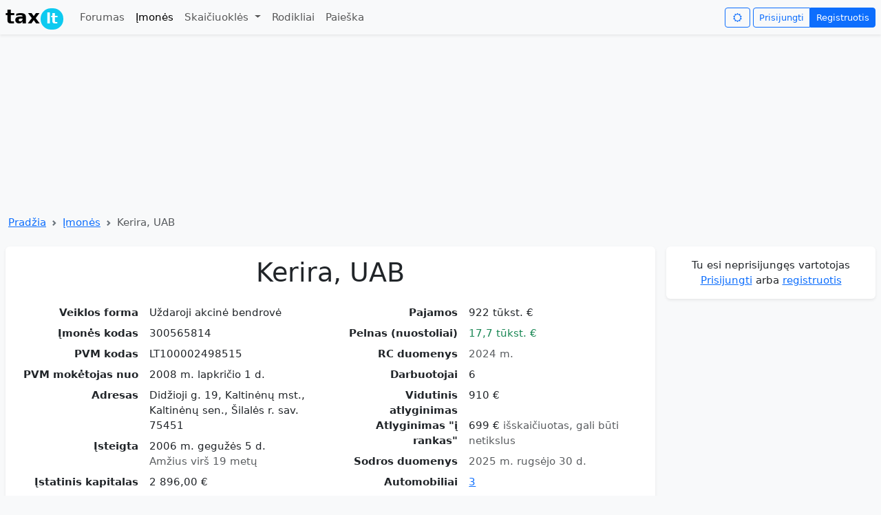

--- FILE ---
content_type: text/html; charset=utf-8
request_url: https://tax.lt/imones/152708-kerira-uab
body_size: 15264
content:
<!doctype html>
<html lang="lt">
  <head>
    <meta charset="UTF-8">
    <script async src="https://www.googletagmanager.com/gtag/js?id=GT-MBNDVTB7"></script>
      <script async src="https://pagead2.googlesyndication.com/pagead/js/adsbygoogle.js?client=ca-pub-0255870470468022"
     crossorigin="anonymous"></script>
    <script async src="https://securepubads.g.doubleclick.net/tag/js/gpt.js"></script>
    <script>
      window.dataLayer = window.dataLayer || [];
      function gtag(){dataLayer.push(arguments);}
      gtag('js', new Date());
      gtag('config', 'GT-MBNDVTB7', {
         'content_group': 'Įmonės'
      });
    </script>
    <title>Kerira, UAB </title>
  <meta name="description" content="Kodas 300565814, PVM kodas LT100002498515, 2024 m. pajamos 922 tūkst. €, pelnas 17,7 tūkst. €, vid. atlyginimas 910  €, 6 darbuotojai, 3 automobiliai, Didžioji g. 19, Kaltinėnų mst., Kaltinėnų sen., Šilalės r. sav. 75451" >
  <meta name="verify-v1" content="0AQm/tTuKLMT2Wzd0CxPvawyUPMUq29Xd30XO7F7Glw=" >
  <meta name="csrf-param" content="authenticity_token" />
<meta name="csrf-token" content="twiMFZLZUWdz9Pp5clE6eY-la_3wr-RcLi8koJ62Oa_jX7AoULrwrn_-UcODtrGzoAGXfpiZ93wXPAe53I8ibQ" />
  <meta name="viewport" content="width=device-width, initial-scale=1.0">
  <meta property="og:image" content="https://tax.lt/images/tax_logo.png" >
  <link rel="stylesheet" href="/assets/application-ce995ea988f950e9d30d77d3b6fff9b0d51ff2af88264924a85cb8b2466b0c51.css" />
    <script>
    window.googletag = window.googletag || {cmd: []};
    googletag.cmd.push(function() {
        googletag.defineSlot('/1104714/top_desktop', [1200, 250], 'div-gpt-ad-1761288379172-0').addService(googletag.pubads());
      googletag.pubads().enableSingleRequest();
      googletag.enableServices();
    });
  </script>

</head>
<body class="bg-body-tertiary">
  <script>
    const darkMode = localStorage.getItem("darkMode");

    if (window.matchMedia && window.matchMedia('(prefers-color-scheme: dark)').matches && darkMode === null) {
      document.body.setAttribute("data-bs-theme", 'dark');
      localStorage.setItem("darkMode", "true");

    } else if(darkMode  === 'true'){

    document.body.setAttribute("data-bs-theme", darkMode ? 'dark' : 'light');
    }
  </script>
  <nav class="navbar navbar-expand-md shadow-sm mb-2" id= "header">
  <div class="container-xxl">
    <a class="navbar-brand" href="/"><span class="fw-bold">tax<span class="badge rounded-pill bg-info" style="margin-left: 1px;padding: 5px 8px 5px 8px;">lt</span></span></a>
    <button class="navbar-toggler border-0 py-0" type="button" data-bs-toggle="collapse" data-bs-target="#navbarNavDropdown">
      <span class="navbar-toggler-icon"></span>
    </button>
    <div class="collapse navbar-collapse" id="navbarNavDropdown">
      <ul class="navbar-nav me-auto mb-2 mb-lg-0">
        <li class="nav-item "><a class="nav-link" href="/forumai">Forumas</a></li>
        <li class="nav-item"><a class="nav-link active" href="/imones">Įmonės</a></li>
        <li class="nav-item dropdown ">
          <a class="nav-link dropdown-toggle"  data-bs-toggle="dropdown" aria-expanded="false"  href="#">
            Skaičiuoklės
          </a>
          <ul class="dropdown-menu">
            <li><a class="dropdown-item" href="/skaiciuokles/atlyginimo_ir_mokesciu_skaiciuokle">Atlyginimo skaičiuoklė</a></li>
            <li><a class="dropdown-item" href="/skaiciuokles/individualios_veiklos_mokesciu_skaiciuokle">Individualios veiklos skaičiuoklė</a></li>
            <li><a class="dropdown-item" href="/skaiciuokles/mb_skaiciuokle">MB mokesčių skaičiuoklė</a></li>
            <li><a class="dropdown-item" href="/skaiciuokles/valiutu_skaiciuokle">Valiutų kursų skaičiuoklė</a></li>
            <li><a class="dropdown-item" href="/skaiciuokles/pvm_skaiciuokle">PVM skaičiuoklė</a></li>
            <li><a class="dropdown-item" href="/skaiciuokles/suma_zodziais">Suma žodžiais</a></li>
            <li><a class="dropdown-item" href="/skaiciuokles/busto_paskolos_skaiciuokle">Būsto paskolos skaičiuoklė</a></li>
            <li><a class="dropdown-item" href="/skaiciuokles/mortgage_vs_rent">Būsto paskola ar nuoma</a></li>
            <li><a class="dropdown-item" href="/skaiciuokles/periodic_investment">Periodinių investicijų skaičiuoklė</a></li>
            <li><a class="dropdown-item" href="/skaiciuokles/idv_mb_uab">IDV, MB ir UAB mokesčių palyginimo skaičiuoklė</a></li>
          </ul>
</li>        <li class="nav-item"><a class="nav-link " href="/rates">Rodikliai</a></li>
        <li class="nav-item"><a class="nav-link " href="/paieskos_forma">Paieška</a></li>
      </ul>
      <i class="btn btn-outline-primary icon-sun me-1 btn-sm" id="changeNightMode" data-nightmode="false"></i>
      <div class="btn-group">
          <a class="btn btn-outline-primary  btn-sm" href="/login">Prisijungti</a>
          <a class="btn btn-primary  btn-sm" href="/signup">Registruotis</a>
</div>    </div>
</div></nav>

  <div class="container-xxl">
      <!-- /1104714/top_desktop -->
  <div id='div-gpt-ad-1761288379172-0' style='min-width: 1200px; min-height: 250px;' class="text-center">
    <script>
      googletag.cmd.push(function() { googletag.display('div-gpt-ad-1761288379172-0'); });
    </script>
  </div>

    <nav style="--bs-breadcrumb-divider: url(&#34;data:image/svg+xml,%3Csvg xmlns='http://www.w3.org/2000/svg' width='8' height='8'%3E%3Cpath d='M2.5 0L1 1.5 3.5 4 1 6.5 2.5 8l4-4-4-4z' fill='%236c757d'/%3E%3C/svg%3E&#34;);" aria-label="breadcrumb" class="my-1 ms-1">
  <ol class="breadcrumb">
      <li class="breadcrumb-item"><a href="/">Pradžia</a></li>
      <li class="breadcrumb-item"><a href="/imones">Įmonės</a></li>
    <li class="breadcrumb-item active">Kerira, UAB </li>
  </ol>
</nav>

    <div class="row ">
      <div class="col">
        <div class="card mt-2 mb-1 shadow-sm "><div class="card-body "><div>
  
  <div itemscope itemtype="https://schema.org/Organization">
    <h1 class="text-center mb-4" itemprop="name">Kerira, UAB</h1>
    <meta itemprop="legalName" content="Kerira, UAB"></meta>
    <div class="row">
      <div class="col-sm-6">
        <dl class="row">
              <dt class="col-sm-5 text-sm-end">Veiklos forma</dt>
              <dd class="col-sm-7">Uždaroji akcinė bendrovė</dd>
              <dt class="col-sm-5 text-sm-end">Įmonės kodas</dt>
              <dd class="col-sm-7"><span itemprop="taxID">300565814</span></dd>
              <dt class="col-sm-5 text-sm-end">PVM kodas</dt>
              <dd class="col-sm-7"><span itemprop="vatID">LT100002498515</span></dd>
              <dt class="col-sm-5 text-sm-end">PVM mokėtojas nuo</dt>
              <dd class="col-sm-7">2008 m. lapkričio  1 d.</dd>
              <dt class="col-sm-5 text-sm-end">Adresas</dt>
              <dd class="col-sm-7"><span itemprop="address">Didžioji g. 19, Kaltinėnų mst., Kaltinėnų sen., Šilalės r. sav. 75451</span></dd>
              <dt class="col-sm-5 text-sm-end">Įsteigta</dt>
              <dd class="col-sm-7"><span>2006 m. gegužės  5 d.</span><meta itemprop="foundingDate" content="2006-05-05"></meta><br /><span class="text-body-secondary">Amžius virš 19 metų</span></dd>
              <dt class="col-sm-5 text-sm-end">Įstatinis kapitalas</dt>
              <dd class="col-sm-7">2 896,00  €</dd>
              <dt class="col-sm-5 text-sm-end">Teisininis statusas</dt>
              <dd class="col-sm-7"><span class="badge bg-success">Veikiantis</span></dd>
              <dt class="col-sm-5 text-sm-end">Veikla</dt>
              <dd class="col-sm-7"><a href="/rc_evrk_codes/71">471100</a> Mažmeninė prekyba nespecializuotose parduotuvėse, kuriose vyrauja maistas, gėrimai ir tabakas</dd>
</dl></div>      <div class="col-sm-6">
        <dl class="row">
              <dt class="col-sm-5 text-sm-end">Pajamos</dt>
              <dd class="col-sm-7">922 tūkst. €</dd>
              <dt class="col-sm-5 text-sm-end">Pelnas (nuostoliai)</dt>
              <dd class="col-sm-7"><span class="text-success">17,7 tūkst. €</span></dd>
              <dt class="col-sm-5 text-sm-end">RC duomenys</dt>
              <dd class="col-sm-7"><span class="text-body-secondary">2024 m.</span></dd>
              <dt class="col-sm-5 text-sm-end">Darbuotojai</dt>
              <dd class="col-sm-7"><span itemprop="numberOfEmployees">6</span></dd>
              <dt class="col-sm-5 text-sm-end">Vidutinis atlyginimas</dt>
              <dd class="col-sm-7">910  €</dd>
              <dt class="col-sm-5 text-sm-end">Atlyginimas &quot;į rankas&quot;</dt>
              <dd class="col-sm-7">699  € <span class="text-body-secondary">išskaičiuotas, gali būti netikslus</span></dd>
              <dt class="col-sm-5 text-sm-end">Sodros duomenys</dt>
              <dd class="col-sm-7"><span class="text-body-secondary">2025 m. rugsėjo 30 d.</span></dd>
              <dt class="col-sm-5 text-sm-end">Automobiliai</dt>
              <dd class="col-sm-7"><a href="#regitros_duomenys">3</a></dd>
              <dt class="col-sm-5 text-sm-end">Savininkai</dt>
              <dd class="col-sm-7">Lietuvos fiziniai asmenys: 1</dd>
            <dt class="col-sm-5 text-sm-end">Įvertinimas</dt>
            <dd id="rc_star_ratings" class="col-sm-7"><div itemprop="aggregateRating" itemscope itemtype="https://schema.org/AggregateRating">
  <span itemprop="ratingValue">4.5</span>  / <span itemprop="bestRating">5</span>
  <span class="text-secondary">
    ( <span itemprop="ratingCount">1</span> )
</span></div>
  <div class="btn-group btn-sm mt-2">
    <a class="btn btn-success py-0 px-2" title="Įvertink teigiamai" rel="nofollow" data-remote="true" data-method="post" href="/rc_star_ratings?rc_company_id=152708&amp;thumb=up"><i class="icon-thumbs-up-alt"></i></a>
    <a class="btn btn-danger py-0 px-2" title="Įvertink neigiamai" rel="nofollow" data-remote="true" data-method="post" href="/rc_star_ratings?rc_company_id=152708&amp;thumb=down"><i class="icon-thumbs-down-alt"></i></a>
</div></dd>
</dl></div></div>  </div>
  <div class="text-end"><a rel="nofollow" class="icon-link my-1" href="/imones/152708-kerira-uab/edit"><i class="icon-edit"></i>Patikslinkite įmonės informaciją</a></div>
  <div class="row">
    <div class="col-sm-6">
      <canvas id="chart-0" class="chart" width="400" height="220"></canvas><script>
//<![CDATA[
(function() { var initChart = function() { var ctx = document.getElementById("chart-0"); var chart = new Chart(ctx, { type: "bar", data: {"labels":[2017,2018,2019,2020,2021,2022,2023,2024],"datasets":[{"borderColor":"rgb(54, 162, 235)","backgroundColor":"rgb(54, 162, 235, 0.5)","borderWidth":1,"data":[690619,643713,671252,675919,664485,799514,894623,922161],"label":"Pajamos"},{"type":"line","borderColor":"grey","fill":false,"borderWidth":1,"data":[null,null,null,null,null,null,null,null],"label":"Pelnas","tension":0.3}]}, options: {"plugins":{"legend":{"display":true},"tooltip":{"callbacks":{"label":function(context){ return ' ' + formatMoney(context.parsed.y) ;}}}},"scales":{"x":{"grid":{"display":false}},"y":{"grid":{"display":true},"beginAtZero":true,"ticks":{"callback":function(label) { return ( (label < 1000000) ? ( (label == 0) ? '0 ' : (label/1000+' k') ) : (label/1000000+' mln.') ); }}}}}, plugins: {}, }); }; if (typeof Chart !== "undefined" && Chart !== null) { initChart(); } else { /* W3C standard */ if (window.addEventListener) { window.addEventListener("load", initChart, false); } /* IE */ else if (window.attachEvent) { window.attachEvent("onload", initChart); } } })();
//]]>
</script>
</div>    <div class="col-sm-6">
      <canvas id="chart-1" class="chart" width="400" height="220"></canvas><script>
//<![CDATA[
(function() { var initChart = function() { var ctx = document.getElementById("chart-1"); var chart = new Chart(ctx, { type: "line", data: {"labels":["2018 m. 1 mėn.","2018 m. 2 mėn.","2018 m. 3 mėn.","2018 m. 4 mėn.","2018 m. 5 mėn.","2018 m. 6 mėn.","2018 m. 7 mėn.","2018 m. 8 mėn.","2018 m. 9 mėn.","2018 m. 10 mėn.","2018 m. 11 mėn.","2018 m. 12 mėn.","2019 m. 1 mėn.","2019 m. 2 mėn.","2019 m. 3 mėn.","2019 m. 4 mėn.","2019 m. 5 mėn.","2019 m. 6 mėn.","2019 m. 7 mėn.","2019 m. 8 mėn.","2019 m. 9 mėn.","2019 m. 10 mėn.","2019 m. 11 mėn.","2019 m. 12 mėn.","2020 m. 1 mėn.","2020 m. 2 mėn.","2020 m. 3 mėn.","2020 m. 4 mėn.","2020 m. 5 mėn.","2020 m. 6 mėn.","2020 m. 7 mėn.","2020 m. 8 mėn.","2020 m. 9 mėn.","2020 m. 10 mėn.","2020 m. 11 mėn.","2020 m. 12 mėn.","2021 m. 1 mėn.","2021 m. 2 mėn.","2021 m. 3 mėn.","2021 m. 4 mėn.","2021 m. 5 mėn.","2021 m. 6 mėn.","2021 m. 7 mėn.","2021 m. 8 mėn.","2021 m. 9 mėn.","2021 m. 10 mėn.","2021 m. 11 mėn.","2021 m. 12 mėn.","2022 m. 1 mėn.","2022 m. 2 mėn.","2022 m. 3 mėn.","2022 m. 4 mėn.","2022 m. 5 mėn.","2022 m. 6 mėn.","2022 m. 7 mėn.","2022 m. 8 mėn.","2022 m. 9 mėn.","2022 m. 10 mėn.","2022 m. 11 mėn.","2022 m. 12 mėn.","2023 m. 1 mėn.","2023 m. 2 mėn.","2023 m. 3 mėn.","2023 m. 4 mėn.","2023 m. 5 mėn.","2023 m. 6 mėn.","2023 m. 7 mėn.","2023 m. 8 mėn.","2023 m. 9 mėn.","2023 m. 10 mėn.","2023 m. 11 mėn.","2023 m. 12 mėn.","2024 m. 1 mėn.","2024 m. 2 mėn.","2024 m. 3 mėn.","2024 m. 4 mėn.","2024 m. 5 mėn.","2024 m. 6 mėn.","2024 m. 7 mėn.","2024 m. 8 mėn.","2024 m. 9 mėn.","2024 m. 10 mėn.","2024 m. 11 mėn.","2024 m. 12 mėn.","2025 m. 1 mėn.","2025 m. 2 mėn.","2025 m. 3 mėn.","2025 m. 4 mėn.","2025 m. 5 mėn.","2025 m. 6 mėn.","2025 m. 7 mėn.","2025 m. 8 mėn.","2025 m. 9 mėn."],"datasets":[{"fill":true,"borderColor":"#556B2F","backgroundColor":"#C9D1BC","borderWidth":1,"data":[5,6,7,6,6,6,6,5,5,5,5,5,5,5,5,5,5,5,5,5,5,6,6,6,5,5,6,6,6,7,7,7,7,7,7,6,6,6,6,6,6,6,6,6,7,6,6,6,6,6,6,6,6,6,6,6,6,5,5,5,5,6,5,5,5,7,6,6,5,5,5,5,5,5,5,5,5,5,5,5,5,5,5,5,5,5,5,6,5,6,6,6,6],"label":"Darbuotojai"}]}, options: {"plugins":{"legend":{"display":true},"tooltip":{"callbacks":{"label":function(context){ return ' ' + formatNumber(context.parsed.y) ;}}}},"scales":{"x":{"display":false,"grid":{"display":false}},"y":{"grid":{"display":true},"beginAtZero":true,"ticks":{"callback":function(label) { return ( (label < 1000) ? formatNumber(label) : (formatNumber(label/1000)+' k') ); }}}}}, plugins: {}, }); }; if (typeof Chart !== "undefined" && Chart !== null) { initChart(); } else { /* W3C standard */ if (window.addEventListener) { window.addEventListener("load", initChart, false); } /* IE */ else if (window.attachEvent) { window.attachEvent("onload", initChart); } } })();
//]]>
</script>
</div></div>
  <div class="my-1 text-center">
    <!-- FINANCIAL REPORTS -->
      <ins class="adsbygoogle"
      style="display:inline-block;width:728px;height:90px"
     data-ad-client="ca-pub-0255870470468022"
     data-ad-slot="9556364735"></ins>
      <script>
        (adsbygoogle = window.adsbygoogle || []).push({});
      </script>
</div>
    <div class="my-4 py-2 bg-body-tertiary text-center rounded shadow-sm"><h2 class="fs-4 mb-0">Finansinių ataskaitų duomenys</h2></div>
    <div class="nav nav-tabs " id="finansines-ataskaitos-ul">
        <a data-bs-toggle="tab" data-bs-target="#finansines-ataskaitos" class="flex-sm-fill text-sm-center nav-link active" href="#finansines-ataskaitos">Finansinės ataskaitos</a>
        <a data-bs-toggle="tab" data-bs-target="#finansiniai-rodikliai" class="flex-sm-fill text-sm-center nav-link " href="#finansiniai-rodikliai">Finansiniai rodikliai</a>
        <a data-bs-toggle="tab" data-bs-target="#pardavimu-grafikas" class="flex-sm-fill text-sm-center nav-link " href="#pardavimu-grafikas">Pardavimų grafikas</a>
        <a data-bs-toggle="tab" data-bs-target="#turtas-ir-isipareigojimai" class="flex-sm-fill text-sm-center nav-link " href="#turtas-ir-isipareigojimai">Turtas ir įsipareigojimai</a>
</div>    <div class="tab-content pt-2" id="finansines-ataskaitos-ulContent">
      <div class="tab-pane fade show active" id="finansines-ataskaitos" tabindex="0">
        <div class="table-responsive">
          <table class="table table-striped table-hover medium_font">
            <thead><tr><th></th><th class="text-end">2019</th><th class="text-end">2020</th><th class="text-end">2021</th><th class="text-end">2022</th><th class="text-end">2023</th><th class="text-end">2024</th></tr></thead>
            <tbody>
                
                <tr>
                  <td class="fw-bold">Pardavimo pajamos</td>
                  <td class="text-nowrap text-end fw-bold ">671 252  €</td><td class="text-nowrap text-end fw-bold ">675 919  €</td><td class="text-nowrap text-end fw-bold ">664 485  €</td><td class="text-nowrap text-end fw-bold ">799 514  €</td><td class="text-nowrap text-end fw-bold ">894 623  €</td><td class="text-nowrap text-end fw-bold ">922 161  €</td>
</tr>                
                <tr>
                  <td class="">Pelnas prieš apmokestinimą</td>
                  <td class="text-nowrap text-end  text-success"></td><td class="text-nowrap text-end  text-success"></td><td class="text-nowrap text-end  text-success"></td><td class="text-nowrap text-end  text-success"></td><td class="text-nowrap text-end  text-success"></td><td class="text-nowrap text-end  text-success"></td>
</tr>                
                <tr>
                  <td class="">Grynasis pelnas</td>
                  <td class="text-nowrap text-end  text-success">38 176  €</td><td class="text-nowrap text-end  text-success">57 665  €</td><td class="text-nowrap text-end  text-success">37 408  €</td><td class="text-nowrap text-end  text-success">30 462  €</td><td class="text-nowrap text-end  text-success">22 106  €</td><td class="text-nowrap text-end  text-success">17 720  €</td>
</tr>                
                <tr>
                  <td class="">Grynasis pelningumas</td>
                  <td class="text-nowrap text-end  "><span class="">5,69 %</span></td><td class="text-nowrap text-end  "><span class="">8,53 %</span></td><td class="text-nowrap text-end  "><span class="">5,63 %</span></td><td class="text-nowrap text-end  "><span class="">3,81 %</span></td><td class="text-nowrap text-end  "><span class="">2,47 %</span></td><td class="text-nowrap text-end  "><span class="">1,92 %</span></td>
</tr>                <tr><th colspan="7"></th></tr>
                <tr>
                  <td class="fw-bold">Turtas</td>
                  <td class="text-nowrap text-end fw-bold ">257 663  €</td><td class="text-nowrap text-end fw-bold ">290 745  €</td><td class="text-nowrap text-end fw-bold ">331 803  €</td><td class="text-nowrap text-end fw-bold ">341 895  €</td><td class="text-nowrap text-end fw-bold ">352 074  €</td><td class="text-nowrap text-end fw-bold ">377 491  €</td>
</tr>                
                <tr>
                  <td class="">Ilgalaikis turtas</td>
                  <td class="text-nowrap text-end  ">1 999  €</td><td class="text-nowrap text-end  ">1 000  €</td><td class="text-nowrap text-end  ">0  €</td><td class="text-nowrap text-end  ">7 859  €</td><td class="text-nowrap text-end  ">6 834  €</td><td class="text-nowrap text-end  ">16 400  €</td>
</tr>                
                <tr>
                  <td class="">Trumpalaikis turtas</td>
                  <td class="text-nowrap text-end  ">255 664  €</td><td class="text-nowrap text-end  ">289 745  €</td><td class="text-nowrap text-end  ">331 803  €</td><td class="text-nowrap text-end  ">334 036  €</td><td class="text-nowrap text-end  ">345 240  €</td><td class="text-nowrap text-end  ">361 091  €</td>
</tr>                
                <tr>
                  <td class="fw-bold">Nuosavybė</td>
                  <td class="text-nowrap text-end fw-bold ">257 663  €</td><td class="text-nowrap text-end fw-bold ">290 745  €</td><td class="text-nowrap text-end fw-bold ">330 505  €</td><td class="text-nowrap text-end fw-bold ">341 895  €</td><td class="text-nowrap text-end fw-bold ">352 074  €</td><td class="text-nowrap text-end fw-bold ">377 491  €</td>
</tr>                
                <tr>
                  <td class="">Nuosavas kapitalas</td>
                  <td class="text-nowrap text-end  text-success">191 562  €</td><td class="text-nowrap text-end  text-success">224 225  €</td><td class="text-nowrap text-end  text-success">261 427  €</td><td class="text-nowrap text-end  text-success">291 889  €</td><td class="text-nowrap text-end  text-success">313 995  €</td><td class="text-nowrap text-end  text-success">331 715  €</td>
</tr>                
                <tr>
                  <td class="">Mokėtinos sumos ir įsipareigojimai</td>
                  <td class="text-nowrap text-end  ">66 101  €</td><td class="text-nowrap text-end  ">66 520  €</td><td class="text-nowrap text-end  ">69 078  €</td><td class="text-nowrap text-end  ">50 006  €</td><td class="text-nowrap text-end  ">38 079  €</td><td class="text-nowrap text-end  ">45 776  €</td>
</tr>                <tr><th colspan="7"></th></tr>
                <tr>
                  <td class="">Turto grąža (ROA)</td>
                  <td class="text-nowrap text-end  "><span class="">14,82 %</span></td><td class="text-nowrap text-end  "><span class="">19,83 %</span></td><td class="text-nowrap text-end  "><span class="">11,27 %</span></td><td class="text-nowrap text-end  "><span class="">8,91 %</span></td><td class="text-nowrap text-end  "><span class="">6,28 %</span></td><td class="text-nowrap text-end  "><span class="">4,69 %</span></td>
</tr>                
                <tr>
                  <td class="">Nuosavo kapitalo grąža (ROE)</td>
                  <td class="text-nowrap text-end  "><span class="">19,93 %</span></td><td class="text-nowrap text-end  "><span class="">25,72 %</span></td><td class="text-nowrap text-end  "><span class="">14,31 %</span></td><td class="text-nowrap text-end  "><span class="">10,44 %</span></td><td class="text-nowrap text-end  "><span class="">7,04 %</span></td><td class="text-nowrap text-end  "><span class="">5,34 %</span></td>
</tr></tbody></table></div>        <small class="text-end d-block"><a href="/imones/152708-kerira-uab?unlimited_fc_data=true#finansines-ataskaitos-ul">Įtraukti ankstesnių finansinių metų duomenis 2014, 2015, 2016, 2017, 2018 m.</a></small>
</div>      <div class="tab-pane fade" id="finansiniai-rodikliai" tabindex="0">
        <div class="table-responsive">
          <table class="table table-striped table-hover medium_font">
            <thead><tr><th></th><th class="text-end">2019</th><th class="text-end">2020</th><th class="text-end">2021</th><th class="text-end">2022</th><th class="text-end">2023</th><th class="text-end">2024</th></tr></thead>
              <tr>
                <td>Pardavimo pajamos</td>
                <td class="text-nowrap text-end fw-bold">671 252  €</td><td class="text-nowrap text-end fw-bold">675 919  €</td><td class="text-nowrap text-end fw-bold">664 485  €</td><td class="text-nowrap text-end fw-bold">799 514  €</td><td class="text-nowrap text-end fw-bold">894 623  €</td><td class="text-nowrap text-end fw-bold">922 161  €</td>
</tr>              <tr>
                <td>Pardavimo pajamų pokytis</td>
                <td class="text-nowrap text-end "><span class="">4,28 %</span></td><td class="text-nowrap text-end "><span class="">0,70 %</span></td><td class="text-nowrap text-end "><span class="text-danger">-1,69 %</span></td><td class="text-nowrap text-end "><span class="">20,32 %</span></td><td class="text-nowrap text-end "><span class="">11,90 %</span></td><td class="text-nowrap text-end "><span class="">3,08 %</span></td>
</tr>              <tr>
                <td>Pelnas prieš apmokestinimą</td>
                <td class="text-nowrap text-end fw-bold"></td><td class="text-nowrap text-end fw-bold"></td><td class="text-nowrap text-end fw-bold"></td><td class="text-nowrap text-end fw-bold"></td><td class="text-nowrap text-end fw-bold"></td><td class="text-nowrap text-end fw-bold"></td>
</tr>              <tr>
                <td>Bendrasis pelningumas</td>
                <td class="text-nowrap text-end "></td><td class="text-nowrap text-end "></td><td class="text-nowrap text-end "></td><td class="text-nowrap text-end "></td><td class="text-nowrap text-end "></td><td class="text-nowrap text-end "></td>
</tr>              <tr>
                <td>Bendrojo pelno pokytis</td>
                <td class="text-nowrap text-end "></td><td class="text-nowrap text-end "></td><td class="text-nowrap text-end "></td><td class="text-nowrap text-end "></td><td class="text-nowrap text-end "></td><td class="text-nowrap text-end "></td>
</tr>              <tr>
                <td>Grynasis pelnas</td>
                <td class="text-nowrap text-end fw-bold">38 176  €</td><td class="text-nowrap text-end fw-bold">57 665  €</td><td class="text-nowrap text-end fw-bold">37 408  €</td><td class="text-nowrap text-end fw-bold">30 462  €</td><td class="text-nowrap text-end fw-bold">22 106  €</td><td class="text-nowrap text-end fw-bold">17 720  €</td>
</tr>              <tr>
                <td>Grynasis pelningumas</td>
                <td class="text-nowrap text-end "><span class="">5,69 %</span></td><td class="text-nowrap text-end "><span class="">8,53 %</span></td><td class="text-nowrap text-end "><span class="">5,63 %</span></td><td class="text-nowrap text-end "><span class="">3,81 %</span></td><td class="text-nowrap text-end "><span class="">2,47 %</span></td><td class="text-nowrap text-end "><span class="">1,92 %</span></td>
</tr>              <tr>
                <td>Grynojo pelno pokytis</td>
                <td class="text-nowrap text-end "><span class="">65,28 %</span></td><td class="text-nowrap text-end "><span class="">51,05 %</span></td><td class="text-nowrap text-end "><span class="text-danger">-35,13 %</span></td><td class="text-nowrap text-end "><span class="text-danger">-18,57 %</span></td><td class="text-nowrap text-end "><span class="text-danger">-27,43 %</span></td><td class="text-nowrap text-end "><span class="text-danger">-19,84 %</span></td>
</tr>              <tr>
                <td>Turtas</td>
                <td class="text-nowrap text-end fw-bold">257 663  €</td><td class="text-nowrap text-end fw-bold">290 745  €</td><td class="text-nowrap text-end fw-bold">331 803  €</td><td class="text-nowrap text-end fw-bold">341 895  €</td><td class="text-nowrap text-end fw-bold">352 074  €</td><td class="text-nowrap text-end fw-bold">377 491  €</td>
</tr>              <tr>
                <td>Turto grąža (ROA)</td>
                <td class="text-nowrap text-end "><span class="">14,82 %</span></td><td class="text-nowrap text-end "><span class="">19,83 %</span></td><td class="text-nowrap text-end "><span class="">11,27 %</span></td><td class="text-nowrap text-end "><span class="">8,91 %</span></td><td class="text-nowrap text-end "><span class="">6,28 %</span></td><td class="text-nowrap text-end "><span class="">4,69 %</span></td>
</tr>              <tr>
                <td>Nuosavas kapitalas</td>
                <td class="text-nowrap text-end fw-bold">191 562  €</td><td class="text-nowrap text-end fw-bold">224 225  €</td><td class="text-nowrap text-end fw-bold">261 427  €</td><td class="text-nowrap text-end fw-bold">291 889  €</td><td class="text-nowrap text-end fw-bold">313 995  €</td><td class="text-nowrap text-end fw-bold">331 715  €</td>
</tr>              <tr>
                <td>Nuosavo kapitalo grąža (ROE)</td>
                <td class="text-nowrap text-end "><span class="">19,93 %</span></td><td class="text-nowrap text-end "><span class="">25,72 %</span></td><td class="text-nowrap text-end "><span class="">14,31 %</span></td><td class="text-nowrap text-end "><span class="">10,44 %</span></td><td class="text-nowrap text-end "><span class="">7,04 %</span></td><td class="text-nowrap text-end "><span class="">5,34 %</span></td>
</tr>              <tr>
                <td>Įsiskolinimo koef. (įsipareigojimai/turtas)</td>
                <td class="text-nowrap text-end "><span class="text-success">0,26</span></td><td class="text-nowrap text-end "><span class="text-success">0,23</span></td><td class="text-nowrap text-end "><span class="text-success">0,21</span></td><td class="text-nowrap text-end "><span class="text-success">0,15</span></td><td class="text-nowrap text-end "><span class="text-success">0,11</span></td><td class="text-nowrap text-end "><span class="text-success">0,12</span></td>
</tr></table></div>        <small class="text-end d-block"><a href="/imones/152708-kerira-uab?unlimited_fc_data=true#finansines-ataskaitos-ul">Įtraukti ankstesnių finansinių metų duomenis 2014, 2015, 2016, 2017, 2018 m.</a></small>
</div>      <div class="tab-pane fade" id="pardavimu-grafikas" tabindex="0">
          <canvas id="chart-2" class="chart" width="400" height="220"></canvas><script>
//<![CDATA[
(function() { var initChart = function() { var ctx = document.getElementById("chart-2"); var chart = new Chart(ctx, { type: "bar", data: {"labels":[2017,2018,2019,2020,2021,2022,2023,2024],"datasets":[{"borderColor":"rgb(54, 162, 235)","backgroundColor":"rgb(54, 162, 235, 0.5)","borderWidth":1,"data":[690619,643713,671252,675919,664485,799514,894623,922161],"label":"Pajamos"},{"type":"line","borderColor":"grey","fill":false,"borderWidth":1,"data":[null,null,null,null,null,null,null,null],"label":"Pelnas","tension":0.3}]}, options: {"plugins":{"legend":{"display":true},"tooltip":{"callbacks":{"label":function(context){ return ' ' + formatMoney(context.parsed.y) ;}}}},"scales":{"x":{"grid":{"display":false}},"y":{"grid":{"display":true},"beginAtZero":true,"ticks":{"callback":function(label) { return ( (label < 1000000) ? ( (label == 0) ? '0 ' : (label/1000+' k') ) : (label/1000000+' mln.') ); }}}}}, plugins: {}, }); }; if (typeof Chart !== "undefined" && Chart !== null) { initChart(); } else { /* W3C standard */ if (window.addEventListener) { window.addEventListener("load", initChart, false); } /* IE */ else if (window.attachEvent) { window.attachEvent("onload", initChart); } } })();
//]]>
</script>
</div>      <div class="tab-pane fade" id="turtas-ir-isipareigojimai" tabindex="0">
          <canvas id="chart-3" class="chart" width="400" height="220"></canvas><script>
//<![CDATA[
(function() { var initChart = function() { var ctx = document.getElementById("chart-3"); var chart = new Chart(ctx, { type: "bar", data: {"labels":[2014,2015,2016,2017,2018,2019,2020,2021,2022,2023,2024],"datasets":[{"data":[151509.0,146629.0,150324.0,177352.0,200780.0,257663.0,290745.0,331803.0,341895.0,352074.0,377491.0],"borderColor":"#556B2F","backgroundColor":"#C9D1BC","borderWidth":1,"label":"Turtas"},{"data":[48057,43229,46881,63127,63463,66101,66520,69078,50006,38079,45776],"borderColor":"#f89810","backgroundColor":"#fcdbab","borderWidth":1,"label":"Įsipareigojimai"}]}, options: {"plugins":{"legend":{"display":true},"tooltip":{"callbacks":{"label":function(context){ return ' ' + formatMoney(context.parsed.y) ;}}}},"scales":{"x":{"grid":{"display":false}},"y":{"grid":{"display":true},"beginAtZero":true,"ticks":{"callback":function(label) { return ( (label < 1000000) ? ( (label == 0) ? '0 ' : (label/1000+' k') ) : (label/1000000+' mln.') ); }}}}}, plugins: {}, }); }; if (typeof Chart !== "undefined" && Chart !== null) { initChart(); } else { /* W3C standard */ if (window.addEventListener) { window.addEventListener("load", initChart, false); } /* IE */ else if (window.attachEvent) { window.attachEvent("onload", initChart); } } })();
//]]>
</script>
</div></div>    <div class="my-4 py-2 bg-body-tertiary text-center rounded shadow-sm"><h2 class="fs-4 mb-0"><i class="icon-smile text-success"></i> Gerai  <i class="icon-frown text-danger"></i> Blogai</h2></div>
  <div class="row ">
    <div class="col">
      <div class="d-flex"><div class="flex-shrink-0"><i class="icon-smile fs-4 text-success"></i></div><div class="flex-grow-1 ms-1 mt-1"><span>Įmonės turtas viršija įsipareigojimus</span></div></div>
</div>    <div class="col">
</div></div>
  
  <div class="my-4 py-2 bg-body-tertiary text-center rounded shadow-sm"><h2 class="fs-4 mb-0">VMI sumokėti mokesčiai</h2></div>
<div class="table-responsive">
  <table class="table table-hover small_font">
    <tr>
        <th class="text-end">2019</th>
        <th class="text-end">2020</th>
        <th class="text-end">2021</th>
        <th class="text-end">2022</th>
        <th class="text-end">2023</th>
        <th class="text-end">2024</th>
        <th class="text-end">2025</th>
</tr>    <tr>
        <td class="text-end">33 994,88 €</td>
        <td class="text-end">38 156,68 €</td>
        <td class="text-end">35 395,17 €</td>
        <td class="text-end">22 382,17 €</td>
        <td class="text-end">28 630,26 €</td>
        <td class="text-end">32 232,17 €</td>
        <td class="text-end">30 409,42 €</td>
</tr></table></div>
    <div class="my-4 py-2 bg-body-tertiary text-center rounded shadow-sm"><h2 class="fs-4 mb-0">Atlyginimai ir darbuotojų skaičius</h2><small>Sodros duomenys</small></div>
    <div class="nav nav-tabs " id="sodra-tabs">
        <a data-bs-toggle="tab" data-bs-target="#naujausi" class="flex-sm-fill text-sm-center nav-link active" href="#naujausi">Naujausi</a>
        <a data-bs-toggle="tab" data-bs-target="#visi-duomenys" class="flex-sm-fill text-sm-center nav-link " href="#visi-duomenys">Visi duomenys</a>
        <a data-bs-toggle="tab" data-bs-target="#darbuotoju-skaiciaus-grafikas" class="flex-sm-fill text-sm-center nav-link " href="#darbuotoju-skaiciaus-grafikas">Darbuotojų skaičiaus grafikas</a>
        <a data-bs-toggle="tab" data-bs-target="#atlyginimu-grafikas" class="flex-sm-fill text-sm-center nav-link " href="#atlyginimu-grafikas">Atlyginimų grafikas</a>
</div>  <div class="tab-content pt-2" id="sodra-tabsContent">
    <div class="tab-pane fade show active" id="naujausi" tabindex="0">
      <div class="table-responsive">
        <table class="table table-striped table-hover medium_font">
          <thead><tr><th></th><th class="text-nowrap text-end">2025 4</th><th class="text-nowrap text-end">2025 5</th><th class="text-nowrap text-end">2025 6</th><th class="text-nowrap text-end">2025 7</th><th class="text-nowrap text-end">2025 8</th><th class="text-nowrap text-end">2025 9</th></tr></thead>
          <tbody>
                <tr>
                  <td class="">Darbuotojų skaičius</td>
                  <td class="text-nowrap text-end ">6</td><td class="text-nowrap text-end ">5</td><td class="text-nowrap text-end ">6</td><td class="text-nowrap text-end ">6</td><td class="text-nowrap text-end ">6</td><td class="text-nowrap text-end ">6</td>
</tr>                <tr>
                  <td class="">Vidutinis atlyginimas (pagal darbo sutartis)</td>
                  <td class="text-nowrap text-end ">1 058  €</td><td class="text-nowrap text-end ">961  €</td><td class="text-nowrap text-end ">1 098  €</td><td class="text-nowrap text-end ">1 040  €</td><td class="text-nowrap text-end ">1 072  €</td><td class="text-nowrap text-end ">910  €</td>
</tr>                <tr>
                  <td class="">Kitų, panašios veiklos, įmonių atlyginimų vidurkis</td>
                  <td class="text-nowrap text-end text-body-tertiary">1 549  €</td><td class="text-nowrap text-end text-body-tertiary">1 608  €</td><td class="text-nowrap text-end text-body-tertiary">1 553  €</td><td class="text-nowrap text-end text-body-tertiary">1 612  €</td><td class="text-nowrap text-end text-body-tertiary">1 579  €</td><td class="text-nowrap text-end text-body-tertiary">1 516  €</td>
</tr>                <tr>
                  <td class="">Vidutinis atlyginimas &quot;į rankas&quot; (išskaičiuotas, gali būti netikslus)</td>
                  <td class="text-nowrap text-end ">787  €</td><td class="text-nowrap text-end ">730  €</td><td class="text-nowrap text-end ">807  €</td><td class="text-nowrap text-end ">778  €</td><td class="text-nowrap text-end ">794  €</td><td class="text-nowrap text-end ">699  €</td>
</tr>                <tr>
                  <td class="">VSD įmokų suma</td>
                  <td class="text-nowrap text-end ">1 541  €</td><td class="text-nowrap text-end ">1 165  €</td><td class="text-nowrap text-end ">1 599  €</td><td class="text-nowrap text-end ">1 514  €</td><td class="text-nowrap text-end ">1 561  €</td><td class="text-nowrap text-end ">1 293  €</td>
</tr>                <tr>
                  <td class="">Skola Sodrai</td>
                  <td class="text-nowrap text-end ">1 111  €</td><td class="text-nowrap text-end ">0  €</td><td class="text-nowrap text-end ">0  €</td><td class="text-nowrap text-end ">3  €</td><td class="text-nowrap text-end ">0  €</td><td class="text-nowrap text-end ">0  €</td>
</tr></tbody></table></div></div>    <div class="tab-pane fade" id="visi-duomenys" tabindex="0">
      <div class="table-responsive">
        <table class="table table-striped table-hover small_font">
          <tr>
            <th></th>
              <th class="text-end">Darbuotojų skaičius</th>
              <th class="text-end">Vidutinis atlyginimas (pagal darbo sutartis)</th>
              <th class="text-end">Darbuotojų skaičius (autorinės sutartys)</th>
              <th class="text-end">Vidutinis atlyginimas (pagal autorines sutartis)</th>
              <th class="text-end">VSD įmokų suma</th>
              <th class="text-end">Skola Sodrai</th>
              <th class="text-end">Atidėta skola</th>
</tr>            <tr><td colspan="8"><strong>2025 m.</strong></td></tr>
              <tr>
                <td class="text-nowrap">9 mėn. </td>
                  <td class="text-end text-nowrap">6</td>
                  <td class="text-end text-nowrap">910  €</td>
                  <td class="text-end text-nowrap">0</td>
                  <td class="text-end text-nowrap"></td>
                  <td class="text-end text-nowrap">1 293  €</td>
                  <td class="text-end text-nowrap">0  €</td>
                  <td class="text-end text-nowrap">0  €</td>
</tr>              <tr>
                <td class="text-nowrap">8 mėn. </td>
                  <td class="text-end text-nowrap">6</td>
                  <td class="text-end text-nowrap">1 072  €</td>
                  <td class="text-end text-nowrap">0</td>
                  <td class="text-end text-nowrap"></td>
                  <td class="text-end text-nowrap">1 561  €</td>
                  <td class="text-end text-nowrap">0  €</td>
                  <td class="text-end text-nowrap">0  €</td>
</tr>              <tr>
                <td class="text-nowrap">7 mėn. </td>
                  <td class="text-end text-nowrap">6</td>
                  <td class="text-end text-nowrap">1 040  €</td>
                  <td class="text-end text-nowrap">0</td>
                  <td class="text-end text-nowrap"></td>
                  <td class="text-end text-nowrap">1 514  €</td>
                  <td class="text-end text-nowrap">3  €</td>
                  <td class="text-end text-nowrap">0  €</td>
</tr>              <tr>
                <td class="text-nowrap">6 mėn. </td>
                  <td class="text-end text-nowrap">6</td>
                  <td class="text-end text-nowrap">1 098  €</td>
                  <td class="text-end text-nowrap">0</td>
                  <td class="text-end text-nowrap"></td>
                  <td class="text-end text-nowrap">1 599  €</td>
                  <td class="text-end text-nowrap">0  €</td>
                  <td class="text-end text-nowrap">0  €</td>
</tr>              <tr>
                <td class="text-nowrap">5 mėn. </td>
                  <td class="text-end text-nowrap">5</td>
                  <td class="text-end text-nowrap">961  €</td>
                  <td class="text-end text-nowrap">0</td>
                  <td class="text-end text-nowrap"></td>
                  <td class="text-end text-nowrap">1 165  €</td>
                  <td class="text-end text-nowrap">0  €</td>
                  <td class="text-end text-nowrap">0  €</td>
</tr>              <tr>
                <td class="text-nowrap">4 mėn. </td>
                  <td class="text-end text-nowrap">6</td>
                  <td class="text-end text-nowrap">1 058  €</td>
                  <td class="text-end text-nowrap">0</td>
                  <td class="text-end text-nowrap"></td>
                  <td class="text-end text-nowrap">1 541  €</td>
                  <td class="text-end text-nowrap">1 111  €</td>
                  <td class="text-end text-nowrap">0  €</td>
</tr>              <tr>
                <td class="text-nowrap">3 mėn. </td>
                  <td class="text-end text-nowrap">5</td>
                  <td class="text-end text-nowrap">915  €</td>
                  <td class="text-end text-nowrap">0</td>
                  <td class="text-end text-nowrap"></td>
                  <td class="text-end text-nowrap">1 110  €</td>
                  <td class="text-end text-nowrap">0  €</td>
                  <td class="text-end text-nowrap">0  €</td>
</tr>              <tr>
                <td class="text-nowrap">2 mėn. </td>
                  <td class="text-end text-nowrap">5</td>
                  <td class="text-end text-nowrap">1 050  €</td>
                  <td class="text-end text-nowrap">0</td>
                  <td class="text-end text-nowrap"></td>
                  <td class="text-end text-nowrap">1 274  €</td>
                  <td class="text-end text-nowrap">0  €</td>
                  <td class="text-end text-nowrap">0  €</td>
</tr>              <tr>
                <td class="text-nowrap">1 mėn. </td>
                  <td class="text-end text-nowrap">5</td>
                  <td class="text-end text-nowrap">1 059  €</td>
                  <td class="text-end text-nowrap">0</td>
                  <td class="text-end text-nowrap"></td>
                  <td class="text-end text-nowrap">1 284  €</td>
                  <td class="text-end text-nowrap">0  €</td>
                  <td class="text-end text-nowrap">0  €</td>
</tr>            <tr><td colspan="8"><strong>2024 m.</strong></td></tr>
              <tr>
                <td class="text-nowrap">12 mėn. </td>
                  <td class="text-end text-nowrap">5</td>
                  <td class="text-end text-nowrap">990  €</td>
                  <td class="text-end text-nowrap">0</td>
                  <td class="text-end text-nowrap"></td>
                  <td class="text-end text-nowrap">1 200  €</td>
                  <td class="text-end text-nowrap">0  €</td>
                  <td class="text-end text-nowrap">0  €</td>
</tr>              <tr>
                <td class="text-nowrap">11 mėn. </td>
                  <td class="text-end text-nowrap">5</td>
                  <td class="text-end text-nowrap">893  €</td>
                  <td class="text-end text-nowrap">0</td>
                  <td class="text-end text-nowrap"></td>
                  <td class="text-end text-nowrap">1 083  €</td>
                  <td class="text-end text-nowrap">0  €</td>
                  <td class="text-end text-nowrap">0  €</td>
</tr>              <tr>
                <td class="text-nowrap">10 mėn. </td>
                  <td class="text-end text-nowrap">5</td>
                  <td class="text-end text-nowrap">930  €</td>
                  <td class="text-end text-nowrap">0</td>
                  <td class="text-end text-nowrap"></td>
                  <td class="text-end text-nowrap">1 128  €</td>
                  <td class="text-end text-nowrap">0  €</td>
                  <td class="text-end text-nowrap">0  €</td>
</tr>              <tr>
                <td class="text-nowrap">9 mėn. </td>
                  <td class="text-end text-nowrap">5</td>
                  <td class="text-end text-nowrap">806  €</td>
                  <td class="text-end text-nowrap">0</td>
                  <td class="text-end text-nowrap"></td>
                  <td class="text-end text-nowrap">978  €</td>
                  <td class="text-end text-nowrap">0  €</td>
                  <td class="text-end text-nowrap">0  €</td>
</tr>              <tr>
                <td class="text-nowrap">8 mėn. </td>
                  <td class="text-end text-nowrap">5</td>
                  <td class="text-end text-nowrap">948  €</td>
                  <td class="text-end text-nowrap">0</td>
                  <td class="text-end text-nowrap"></td>
                  <td class="text-end text-nowrap">1 150  €</td>
                  <td class="text-end text-nowrap">0  €</td>
                  <td class="text-end text-nowrap">0  €</td>
</tr>              <tr>
                <td class="text-nowrap">7 mėn. </td>
                  <td class="text-end text-nowrap">5</td>
                  <td class="text-end text-nowrap">958  €</td>
                  <td class="text-end text-nowrap">0</td>
                  <td class="text-end text-nowrap"></td>
                  <td class="text-end text-nowrap">1 163  €</td>
                  <td class="text-end text-nowrap">0  €</td>
                  <td class="text-end text-nowrap">0  €</td>
</tr>              <tr>
                <td class="text-nowrap">6 mėn. </td>
                  <td class="text-end text-nowrap">5</td>
                  <td class="text-end text-nowrap">959  €</td>
                  <td class="text-end text-nowrap">0</td>
                  <td class="text-end text-nowrap"></td>
                  <td class="text-end text-nowrap">1 164  €</td>
                  <td class="text-end text-nowrap">0  €</td>
                  <td class="text-end text-nowrap">0  €</td>
</tr>              <tr>
                <td class="text-nowrap">5 mėn. </td>
                  <td class="text-end text-nowrap">5</td>
                  <td class="text-end text-nowrap">955  €</td>
                  <td class="text-end text-nowrap">0</td>
                  <td class="text-end text-nowrap"></td>
                  <td class="text-end text-nowrap">1 159  €</td>
                  <td class="text-end text-nowrap">0  €</td>
                  <td class="text-end text-nowrap">0  €</td>
</tr>              <tr>
                <td class="text-nowrap">4 mėn. </td>
                  <td class="text-end text-nowrap">5</td>
                  <td class="text-end text-nowrap">948  €</td>
                  <td class="text-end text-nowrap">0</td>
                  <td class="text-end text-nowrap"></td>
                  <td class="text-end text-nowrap">1 150  €</td>
                  <td class="text-end text-nowrap">0  €</td>
                  <td class="text-end text-nowrap">0  €</td>
</tr>              <tr>
                <td class="text-nowrap">3 mėn. </td>
                  <td class="text-end text-nowrap">5</td>
                  <td class="text-end text-nowrap">949  €</td>
                  <td class="text-end text-nowrap">0</td>
                  <td class="text-end text-nowrap"></td>
                  <td class="text-end text-nowrap">1 151  €</td>
                  <td class="text-end text-nowrap">0  €</td>
                  <td class="text-end text-nowrap">0  €</td>
</tr>              <tr>
                <td class="text-nowrap">2 mėn. </td>
                  <td class="text-end text-nowrap">5</td>
                  <td class="text-end text-nowrap">930  €</td>
                  <td class="text-end text-nowrap">0</td>
                  <td class="text-end text-nowrap"></td>
                  <td class="text-end text-nowrap">1 128  €</td>
                  <td class="text-end text-nowrap">1  €</td>
                  <td class="text-end text-nowrap">0  €</td>
</tr>              <tr>
                <td class="text-nowrap">1 mėn. </td>
                  <td class="text-end text-nowrap">5</td>
                  <td class="text-end text-nowrap">930  €</td>
                  <td class="text-end text-nowrap">0</td>
                  <td class="text-end text-nowrap"></td>
                  <td class="text-end text-nowrap">1 128  €</td>
                  <td class="text-end text-nowrap">0  €</td>
                  <td class="text-end text-nowrap">0  €</td>
</tr>            <tr><td colspan="8"><strong>2023 m.</strong></td></tr>
              <tr>
                <td class="text-nowrap">12 mėn. </td>
                  <td class="text-end text-nowrap">5</td>
                  <td class="text-end text-nowrap">877  €</td>
                  <td class="text-end text-nowrap">0</td>
                  <td class="text-end text-nowrap"></td>
                  <td class="text-end text-nowrap">1 064  €</td>
                  <td class="text-end text-nowrap">0  €</td>
                  <td class="text-end text-nowrap">0  €</td>
</tr>              <tr>
                <td class="text-nowrap">11 mėn. </td>
                  <td class="text-end text-nowrap">5</td>
                  <td class="text-end text-nowrap">884  €</td>
                  <td class="text-end text-nowrap">0</td>
                  <td class="text-end text-nowrap"></td>
                  <td class="text-end text-nowrap">1 072  €</td>
                  <td class="text-end text-nowrap">0  €</td>
                  <td class="text-end text-nowrap">0  €</td>
</tr>              <tr>
                <td class="text-nowrap">10 mėn. </td>
                  <td class="text-end text-nowrap">5</td>
                  <td class="text-end text-nowrap">804  €</td>
                  <td class="text-end text-nowrap">0</td>
                  <td class="text-end text-nowrap"></td>
                  <td class="text-end text-nowrap">975  €</td>
                  <td class="text-end text-nowrap">0  €</td>
                  <td class="text-end text-nowrap">0  €</td>
</tr>              <tr>
                <td class="text-nowrap">9 mėn. </td>
                  <td class="text-end text-nowrap">5</td>
                  <td class="text-end text-nowrap">850  €</td>
                  <td class="text-end text-nowrap">0</td>
                  <td class="text-end text-nowrap"></td>
                  <td class="text-end text-nowrap">1 031  €</td>
                  <td class="text-end text-nowrap">0  €</td>
                  <td class="text-end text-nowrap">0  €</td>
</tr>              <tr>
                <td class="text-nowrap">8 mėn. </td>
                  <td class="text-end text-nowrap">6</td>
                  <td class="text-end text-nowrap">905  €</td>
                  <td class="text-end text-nowrap">0</td>
                  <td class="text-end text-nowrap"></td>
                  <td class="text-end text-nowrap">1 318  €</td>
                  <td class="text-end text-nowrap">0  €</td>
                  <td class="text-end text-nowrap">0  €</td>
</tr>              <tr>
                <td class="text-nowrap">7 mėn. </td>
                  <td class="text-end text-nowrap">6</td>
                  <td class="text-end text-nowrap">868  €</td>
                  <td class="text-end text-nowrap">0</td>
                  <td class="text-end text-nowrap"></td>
                  <td class="text-end text-nowrap">1 263  €</td>
                  <td class="text-end text-nowrap">0  €</td>
                  <td class="text-end text-nowrap">0  €</td>
</tr>              <tr>
                <td class="text-nowrap">6 mėn. </td>
                  <td class="text-end text-nowrap">7</td>
                  <td class="text-end text-nowrap">783  €</td>
                  <td class="text-end text-nowrap">0</td>
                  <td class="text-end text-nowrap"></td>
                  <td class="text-end text-nowrap">1 329  €</td>
                  <td class="text-end text-nowrap">0  €</td>
                  <td class="text-end text-nowrap">0  €</td>
</tr>              <tr>
                <td class="text-nowrap">5 mėn. </td>
                  <td class="text-end text-nowrap">5</td>
                  <td class="text-end text-nowrap">881  €</td>
                  <td class="text-end text-nowrap">0</td>
                  <td class="text-end text-nowrap"></td>
                  <td class="text-end text-nowrap">1 068  €</td>
                  <td class="text-end text-nowrap">0  €</td>
                  <td class="text-end text-nowrap">0  €</td>
</tr>              <tr>
                <td class="text-nowrap">4 mėn. </td>
                  <td class="text-end text-nowrap">5</td>
                  <td class="text-end text-nowrap">886  €</td>
                  <td class="text-end text-nowrap">0</td>
                  <td class="text-end text-nowrap"></td>
                  <td class="text-end text-nowrap">1 074  €</td>
                  <td class="text-end text-nowrap">0  €</td>
                  <td class="text-end text-nowrap">0  €</td>
</tr>              <tr>
                <td class="text-nowrap">3 mėn. </td>
                  <td class="text-end text-nowrap">5</td>
                  <td class="text-end text-nowrap">865  €</td>
                  <td class="text-end text-nowrap">0</td>
                  <td class="text-end text-nowrap"></td>
                  <td class="text-end text-nowrap">1 049  €</td>
                  <td class="text-end text-nowrap">0  €</td>
                  <td class="text-end text-nowrap">0  €</td>
</tr>              <tr>
                <td class="text-nowrap">2 mėn. </td>
                  <td class="text-end text-nowrap">6</td>
                  <td class="text-end text-nowrap">863  €</td>
                  <td class="text-end text-nowrap">0</td>
                  <td class="text-end text-nowrap"></td>
                  <td class="text-end text-nowrap">1 257  €</td>
                  <td class="text-end text-nowrap">0  €</td>
                  <td class="text-end text-nowrap">0  €</td>
</tr>              <tr>
                <td class="text-nowrap">1 mėn. </td>
                  <td class="text-end text-nowrap">5</td>
                  <td class="text-end text-nowrap">865  €</td>
                  <td class="text-end text-nowrap">0</td>
                  <td class="text-end text-nowrap"></td>
                  <td class="text-end text-nowrap">1 050  €</td>
                  <td class="text-end text-nowrap">0  €</td>
                  <td class="text-end text-nowrap">0  €</td>
</tr>            <tr><td colspan="8"><strong>2022 m.</strong></td></tr>
              <tr>
                <td class="text-nowrap">12 mėn. </td>
                  <td class="text-end text-nowrap">5</td>
                  <td class="text-end text-nowrap">782  €</td>
                  <td class="text-end text-nowrap">0</td>
                  <td class="text-end text-nowrap"></td>
                  <td class="text-end text-nowrap">944  €</td>
                  <td class="text-end text-nowrap">0  €</td>
                  <td class="text-end text-nowrap">0  €</td>
</tr>              <tr>
                <td class="text-nowrap">11 mėn. </td>
                  <td class="text-end text-nowrap">5</td>
                  <td class="text-end text-nowrap">770  €</td>
                  <td class="text-end text-nowrap">0</td>
                  <td class="text-end text-nowrap"></td>
                  <td class="text-end text-nowrap">929  €</td>
                  <td class="text-end text-nowrap">0  €</td>
                  <td class="text-end text-nowrap">0  €</td>
</tr>              <tr>
                <td class="text-nowrap">10 mėn. </td>
                  <td class="text-end text-nowrap">5</td>
                  <td class="text-end text-nowrap">697  €</td>
                  <td class="text-end text-nowrap">0</td>
                  <td class="text-end text-nowrap"></td>
                  <td class="text-end text-nowrap">841  €</td>
                  <td class="text-end text-nowrap">0  €</td>
                  <td class="text-end text-nowrap">0  €</td>
</tr>              <tr>
                <td class="text-nowrap">9 mėn. </td>
                  <td class="text-end text-nowrap">6</td>
                  <td class="text-end text-nowrap">740  €</td>
                  <td class="text-end text-nowrap">0</td>
                  <td class="text-end text-nowrap"></td>
                  <td class="text-end text-nowrap">1 073  €</td>
                  <td class="text-end text-nowrap">0  €</td>
                  <td class="text-end text-nowrap">0  €</td>
</tr>              <tr>
                <td class="text-nowrap">8 mėn. </td>
                  <td class="text-end text-nowrap">6</td>
                  <td class="text-end text-nowrap">754  €</td>
                  <td class="text-end text-nowrap">0</td>
                  <td class="text-end text-nowrap"></td>
                  <td class="text-end text-nowrap">1 093  €</td>
                  <td class="text-end text-nowrap">0  €</td>
                  <td class="text-end text-nowrap">0  €</td>
</tr>              <tr>
                <td class="text-nowrap">7 mėn. </td>
                  <td class="text-end text-nowrap">6</td>
                  <td class="text-end text-nowrap">754  €</td>
                  <td class="text-end text-nowrap">0</td>
                  <td class="text-end text-nowrap"></td>
                  <td class="text-end text-nowrap">1 093  €</td>
                  <td class="text-end text-nowrap">0  €</td>
                  <td class="text-end text-nowrap">0  €</td>
</tr>              <tr>
                <td class="text-nowrap">6 mėn. </td>
                  <td class="text-end text-nowrap">6</td>
                  <td class="text-end text-nowrap">770  €</td>
                  <td class="text-end text-nowrap">0</td>
                  <td class="text-end text-nowrap"></td>
                  <td class="text-end text-nowrap">1 116  €</td>
                  <td class="text-end text-nowrap">0  €</td>
                  <td class="text-end text-nowrap">0  €</td>
</tr>              <tr>
                <td class="text-nowrap">5 mėn. </td>
                  <td class="text-end text-nowrap">6</td>
                  <td class="text-end text-nowrap">737  €</td>
                  <td class="text-end text-nowrap">0</td>
                  <td class="text-end text-nowrap"></td>
                  <td class="text-end text-nowrap">1 069  €</td>
                  <td class="text-end text-nowrap">0  €</td>
                  <td class="text-end text-nowrap">0  €</td>
</tr>              <tr>
                <td class="text-nowrap">4 mėn. </td>
                  <td class="text-end text-nowrap">6</td>
                  <td class="text-end text-nowrap">771  €</td>
                  <td class="text-end text-nowrap">0</td>
                  <td class="text-end text-nowrap"></td>
                  <td class="text-end text-nowrap">1 118  €</td>
                  <td class="text-end text-nowrap">2  €</td>
                  <td class="text-end text-nowrap">0  €</td>
</tr>              <tr>
                <td class="text-nowrap">3 mėn. </td>
                  <td class="text-end text-nowrap">6</td>
                  <td class="text-end text-nowrap">754  €</td>
                  <td class="text-end text-nowrap">0</td>
                  <td class="text-end text-nowrap"></td>
                  <td class="text-end text-nowrap">1 093  €</td>
                  <td class="text-end text-nowrap">0  €</td>
                  <td class="text-end text-nowrap">0  €</td>
</tr>              <tr>
                <td class="text-nowrap">2 mėn. </td>
                  <td class="text-end text-nowrap">6</td>
                  <td class="text-end text-nowrap">724  €</td>
                  <td class="text-end text-nowrap">0</td>
                  <td class="text-end text-nowrap"></td>
                  <td class="text-end text-nowrap">1 049  €</td>
                  <td class="text-end text-nowrap">0  €</td>
                  <td class="text-end text-nowrap">0  €</td>
</tr>              <tr>
                <td class="text-nowrap">1 mėn. </td>
                  <td class="text-end text-nowrap">6</td>
                  <td class="text-end text-nowrap">699  €</td>
                  <td class="text-end text-nowrap">0</td>
                  <td class="text-end text-nowrap"></td>
                  <td class="text-end text-nowrap">1 013  €</td>
                  <td class="text-end text-nowrap">0  €</td>
                  <td class="text-end text-nowrap">0  €</td>
</tr>            <tr><td colspan="8"><strong>2021 m.</strong></td></tr>
              <tr>
                <td class="text-nowrap">12 mėn. </td>
                  <td class="text-end text-nowrap">6</td>
                  <td class="text-end text-nowrap">616  €</td>
                  <td class="text-end text-nowrap">0</td>
                  <td class="text-end text-nowrap"></td>
                  <td class="text-end text-nowrap">889  €</td>
                  <td class="text-end text-nowrap">0  €</td>
                  <td class="text-end text-nowrap">0  €</td>
</tr>              <tr>
                <td class="text-nowrap">11 mėn. </td>
                  <td class="text-end text-nowrap">6</td>
                  <td class="text-end text-nowrap">627  €</td>
                  <td class="text-end text-nowrap">0</td>
                  <td class="text-end text-nowrap"></td>
                  <td class="text-end text-nowrap">905  €</td>
                  <td class="text-end text-nowrap">0  €</td>
                  <td class="text-end text-nowrap">0  €</td>
</tr>              <tr>
                <td class="text-nowrap">10 mėn. </td>
                  <td class="text-end text-nowrap">6</td>
                  <td class="text-end text-nowrap">643  €</td>
                  <td class="text-end text-nowrap">0</td>
                  <td class="text-end text-nowrap"></td>
                  <td class="text-end text-nowrap">928  €</td>
                  <td class="text-end text-nowrap">0  €</td>
                  <td class="text-end text-nowrap">0  €</td>
</tr>              <tr>
                <td class="text-nowrap">9 mėn. </td>
                  <td class="text-end text-nowrap">7</td>
                  <td class="text-end text-nowrap">555  €</td>
                  <td class="text-end text-nowrap">0</td>
                  <td class="text-end text-nowrap"></td>
                  <td class="text-end text-nowrap">931  €</td>
                  <td class="text-end text-nowrap">0  €</td>
                  <td class="text-end text-nowrap">0  €</td>
</tr>              <tr>
                <td class="text-nowrap">8 mėn. </td>
                  <td class="text-end text-nowrap">6</td>
                  <td class="text-end text-nowrap">655  €</td>
                  <td class="text-end text-nowrap">0</td>
                  <td class="text-end text-nowrap"></td>
                  <td class="text-end text-nowrap">942  €</td>
                  <td class="text-end text-nowrap">0  €</td>
                  <td class="text-end text-nowrap">0  €</td>
</tr>              <tr>
                <td class="text-nowrap">7 mėn. </td>
                  <td class="text-end text-nowrap">6</td>
                  <td class="text-end text-nowrap">656  €</td>
                  <td class="text-end text-nowrap">0</td>
                  <td class="text-end text-nowrap"></td>
                  <td class="text-end text-nowrap">943  €</td>
                  <td class="text-end text-nowrap">0  €</td>
                  <td class="text-end text-nowrap">0  €</td>
</tr>              <tr>
                <td class="text-nowrap">6 mėn. </td>
                  <td class="text-end text-nowrap">6</td>
                  <td class="text-end text-nowrap">669  €</td>
                  <td class="text-end text-nowrap">0</td>
                  <td class="text-end text-nowrap"></td>
                  <td class="text-end text-nowrap">961  €</td>
                  <td class="text-end text-nowrap">0  €</td>
                  <td class="text-end text-nowrap">0  €</td>
</tr>              <tr>
                <td class="text-nowrap">5 mėn. </td>
                  <td class="text-end text-nowrap">6</td>
                  <td class="text-end text-nowrap">669  €</td>
                  <td class="text-end text-nowrap">0</td>
                  <td class="text-end text-nowrap"></td>
                  <td class="text-end text-nowrap">961  €</td>
                  <td class="text-end text-nowrap">0  €</td>
                  <td class="text-end text-nowrap">0  €</td>
</tr>              <tr>
                <td class="text-nowrap">4 mėn. </td>
                  <td class="text-end text-nowrap">6</td>
                  <td class="text-end text-nowrap">662  €</td>
                  <td class="text-end text-nowrap">0</td>
                  <td class="text-end text-nowrap"></td>
                  <td class="text-end text-nowrap">952  €</td>
                  <td class="text-end text-nowrap">0  €</td>
                  <td class="text-end text-nowrap">0  €</td>
</tr>              <tr>
                <td class="text-nowrap">3 mėn. </td>
                  <td class="text-end text-nowrap">6</td>
                  <td class="text-end text-nowrap">610  €</td>
                  <td class="text-end text-nowrap">0</td>
                  <td class="text-end text-nowrap"></td>
                  <td class="text-end text-nowrap">876  €</td>
                  <td class="text-end text-nowrap">0  €</td>
                  <td class="text-end text-nowrap">0  €</td>
</tr>              <tr>
                <td class="text-nowrap">2 mėn. </td>
                  <td class="text-end text-nowrap">6</td>
                  <td class="text-end text-nowrap">635  €</td>
                  <td class="text-end text-nowrap">0</td>
                  <td class="text-end text-nowrap"></td>
                  <td class="text-end text-nowrap">913  €</td>
                  <td class="text-end text-nowrap">0  €</td>
                  <td class="text-end text-nowrap">0  €</td>
</tr>              <tr>
                <td class="text-nowrap">1 mėn. </td>
                  <td class="text-end text-nowrap">6</td>
                  <td class="text-end text-nowrap">656  €</td>
                  <td class="text-end text-nowrap">0</td>
                  <td class="text-end text-nowrap"></td>
                  <td class="text-end text-nowrap">944  €</td>
                  <td class="text-end text-nowrap">0  €</td>
                  <td class="text-end text-nowrap">0  €</td>
</tr>            <tr><td colspan="8"><strong>2020 m.</strong></td></tr>
              <tr>
                <td class="text-nowrap">12 mėn. </td>
                  <td class="text-end text-nowrap">6</td>
                  <td class="text-end text-nowrap">627  €</td>
                  <td class="text-end text-nowrap">0</td>
                  <td class="text-end text-nowrap"></td>
                  <td class="text-end text-nowrap">895  €</td>
                  <td class="text-end text-nowrap">0  €</td>
                  <td class="text-end text-nowrap">0  €</td>
</tr>              <tr>
                <td class="text-nowrap">11 mėn. </td>
                  <td class="text-end text-nowrap">7</td>
                  <td class="text-end text-nowrap">605  €</td>
                  <td class="text-end text-nowrap">0</td>
                  <td class="text-end text-nowrap"></td>
                  <td class="text-end text-nowrap">998  €</td>
                  <td class="text-end text-nowrap">0  €</td>
                  <td class="text-end text-nowrap">0  €</td>
</tr>              <tr>
                <td class="text-nowrap">10 mėn. </td>
                  <td class="text-end text-nowrap">7</td>
                  <td class="text-end text-nowrap">603  €</td>
                  <td class="text-end text-nowrap">0</td>
                  <td class="text-end text-nowrap"></td>
                  <td class="text-end text-nowrap">989  €</td>
                  <td class="text-end text-nowrap">0  €</td>
                  <td class="text-end text-nowrap">0  €</td>
</tr>              <tr>
                <td class="text-nowrap">9 mėn. </td>
                  <td class="text-end text-nowrap">7</td>
                  <td class="text-end text-nowrap">583  €</td>
                  <td class="text-end text-nowrap">0</td>
                  <td class="text-end text-nowrap"></td>
                  <td class="text-end text-nowrap">957  €</td>
                  <td class="text-end text-nowrap">0  €</td>
                  <td class="text-end text-nowrap">0  €</td>
</tr>              <tr>
                <td class="text-nowrap">8 mėn. </td>
                  <td class="text-end text-nowrap">7</td>
                  <td class="text-end text-nowrap">618  €</td>
                  <td class="text-end text-nowrap">0</td>
                  <td class="text-end text-nowrap"></td>
                  <td class="text-end text-nowrap">1 015  €</td>
                  <td class="text-end text-nowrap">0  €</td>
                  <td class="text-end text-nowrap">0  €</td>
</tr>              <tr>
                <td class="text-nowrap">7 mėn. </td>
                  <td class="text-end text-nowrap">7</td>
                  <td class="text-end text-nowrap">618  €</td>
                  <td class="text-end text-nowrap">0</td>
                  <td class="text-end text-nowrap"></td>
                  <td class="text-end text-nowrap">1 015  €</td>
                  <td class="text-end text-nowrap">0  €</td>
                  <td class="text-end text-nowrap">0  €</td>
</tr>              <tr>
                <td class="text-nowrap">6 mėn. </td>
                  <td class="text-end text-nowrap">7</td>
                  <td class="text-end text-nowrap">602  €</td>
                  <td class="text-end text-nowrap">0</td>
                  <td class="text-end text-nowrap"></td>
                  <td class="text-end text-nowrap">974  €</td>
                  <td class="text-end text-nowrap">0  €</td>
                  <td class="text-end text-nowrap">0  €</td>
</tr>              <tr>
                <td class="text-nowrap">5 mėn. </td>
                  <td class="text-end text-nowrap">6</td>
                  <td class="text-end text-nowrap">633  €</td>
                  <td class="text-end text-nowrap">0</td>
                  <td class="text-end text-nowrap"></td>
                  <td class="text-end text-nowrap">872  €</td>
                  <td class="text-end text-nowrap">0  €</td>
                  <td class="text-end text-nowrap">0  €</td>
</tr>              <tr>
                <td class="text-nowrap">4 mėn. </td>
                  <td class="text-end text-nowrap">6</td>
                  <td class="text-end text-nowrap">635  €</td>
                  <td class="text-end text-nowrap">0</td>
                  <td class="text-end text-nowrap"></td>
                  <td class="text-end text-nowrap">874  €</td>
                  <td class="text-end text-nowrap">0  €</td>
                  <td class="text-end text-nowrap">0  €</td>
</tr>              <tr>
                <td class="text-nowrap">3 mėn. </td>
                  <td class="text-end text-nowrap">6</td>
                  <td class="text-end text-nowrap">585  €</td>
                  <td class="text-end text-nowrap">0</td>
                  <td class="text-end text-nowrap"></td>
                  <td class="text-end text-nowrap">809  €</td>
                  <td class="text-end text-nowrap">0  €</td>
                  <td class="text-end text-nowrap">0  €</td>
</tr>              <tr>
                <td class="text-nowrap">2 mėn. </td>
                  <td class="text-end text-nowrap">5</td>
                  <td class="text-end text-nowrap">614  €</td>
                  <td class="text-end text-nowrap">0</td>
                  <td class="text-end text-nowrap"></td>
                  <td class="text-end text-nowrap">716  €</td>
                  <td class="text-end text-nowrap">0  €</td>
                  <td class="text-end text-nowrap">0  €</td>
</tr>              <tr>
                <td class="text-nowrap">1 mėn. </td>
                  <td class="text-end text-nowrap">5</td>
                  <td class="text-end text-nowrap">586  €</td>
                  <td class="text-end text-nowrap">0</td>
                  <td class="text-end text-nowrap"></td>
                  <td class="text-end text-nowrap">683  €</td>
                  <td class="text-end text-nowrap">0  €</td>
                  <td class="text-end text-nowrap">0  €</td>
</tr>            <tr><td colspan="8"><strong>2019 m.</strong></td></tr>
              <tr>
                <td class="text-nowrap">12 mėn. </td>
                  <td class="text-end text-nowrap">6</td>
                  <td class="text-end text-nowrap">463  €</td>
                  <td class="text-end text-nowrap">0</td>
                  <td class="text-end text-nowrap"></td>
                  <td class="text-end text-nowrap">653  €</td>
                  <td class="text-end text-nowrap">0  €</td>
                  <td class="text-end text-nowrap">0  €</td>
</tr>              <tr>
                <td class="text-nowrap">11 mėn. </td>
                  <td class="text-end text-nowrap">6</td>
                  <td class="text-end text-nowrap">498  €</td>
                  <td class="text-end text-nowrap">0</td>
                  <td class="text-end text-nowrap"></td>
                  <td class="text-end text-nowrap">705  €</td>
                  <td class="text-end text-nowrap">0  €</td>
                  <td class="text-end text-nowrap">0  €</td>
</tr>              <tr>
                <td class="text-nowrap">10 mėn. </td>
                  <td class="text-end text-nowrap">6</td>
                  <td class="text-end text-nowrap">539  €</td>
                  <td class="text-end text-nowrap">0</td>
                  <td class="text-end text-nowrap"></td>
                  <td class="text-end text-nowrap">755  €</td>
                  <td class="text-end text-nowrap">0  €</td>
                  <td class="text-end text-nowrap">0  €</td>
</tr>              <tr>
                <td class="text-nowrap">9 mėn. </td>
                  <td class="text-end text-nowrap">5</td>
                  <td class="text-end text-nowrap">556  €</td>
                  <td class="text-end text-nowrap">0</td>
                  <td class="text-end text-nowrap"></td>
                  <td class="text-end text-nowrap">644  €</td>
                  <td class="text-end text-nowrap">0  €</td>
                  <td class="text-end text-nowrap">0  €</td>
</tr>              <tr>
                <td class="text-nowrap">8 mėn. </td>
                  <td class="text-end text-nowrap">5</td>
                  <td class="text-end text-nowrap">482  €</td>
                  <td class="text-end text-nowrap">0</td>
                  <td class="text-end text-nowrap"></td>
                  <td class="text-end text-nowrap">571  €</td>
                  <td class="text-end text-nowrap">0  €</td>
                  <td class="text-end text-nowrap">0  €</td>
</tr>              <tr>
                <td class="text-nowrap">7 mėn. </td>
                  <td class="text-end text-nowrap">5</td>
                  <td class="text-end text-nowrap">556  €</td>
                  <td class="text-end text-nowrap">0</td>
                  <td class="text-end text-nowrap"></td>
                  <td class="text-end text-nowrap">648  €</td>
                  <td class="text-end text-nowrap">0  €</td>
                  <td class="text-end text-nowrap">0  €</td>
</tr>              <tr>
                <td class="text-nowrap">6 mėn. </td>
                  <td class="text-end text-nowrap">5</td>
                  <td class="text-end text-nowrap">556  €</td>
                  <td class="text-end text-nowrap">0</td>
                  <td class="text-end text-nowrap"></td>
                  <td class="text-end text-nowrap">648  €</td>
                  <td class="text-end text-nowrap">0  €</td>
                  <td class="text-end text-nowrap">0  €</td>
</tr>              <tr>
                <td class="text-nowrap">5 mėn. </td>
                  <td class="text-end text-nowrap">5</td>
                  <td class="text-end text-nowrap">556  €</td>
                  <td class="text-end text-nowrap">0</td>
                  <td class="text-end text-nowrap"></td>
                  <td class="text-end text-nowrap">648  €</td>
                  <td class="text-end text-nowrap">0  €</td>
                  <td class="text-end text-nowrap">0  €</td>
</tr>              <tr>
                <td class="text-nowrap">4 mėn. </td>
                  <td class="text-end text-nowrap">5</td>
                  <td class="text-end text-nowrap">556  €</td>
                  <td class="text-end text-nowrap">0</td>
                  <td class="text-end text-nowrap"></td>
                  <td class="text-end text-nowrap">648  €</td>
                  <td class="text-end text-nowrap">0  €</td>
                  <td class="text-end text-nowrap">0  €</td>
</tr>              <tr>
                <td class="text-nowrap">3 mėn. </td>
                  <td class="text-end text-nowrap">5</td>
                  <td class="text-end text-nowrap">556  €</td>
                  <td class="text-end text-nowrap">0</td>
                  <td class="text-end text-nowrap"></td>
                  <td class="text-end text-nowrap">648  €</td>
                  <td class="text-end text-nowrap">0  €</td>
                  <td class="text-end text-nowrap">0  €</td>
</tr>              <tr>
                <td class="text-nowrap">2 mėn. </td>
                  <td class="text-end text-nowrap">5</td>
                  <td class="text-end text-nowrap">556  €</td>
                  <td class="text-end text-nowrap">0</td>
                  <td class="text-end text-nowrap"></td>
                  <td class="text-end text-nowrap">648  €</td>
                  <td class="text-end text-nowrap">0  €</td>
                  <td class="text-end text-nowrap">0  €</td>
</tr>              <tr>
                <td class="text-nowrap">1 mėn. </td>
                  <td class="text-end text-nowrap">5</td>
                  <td class="text-end text-nowrap">556  €</td>
                  <td class="text-end text-nowrap">0</td>
                  <td class="text-end text-nowrap"></td>
                  <td class="text-end text-nowrap">648  €</td>
                  <td class="text-end text-nowrap">0  €</td>
                  <td class="text-end text-nowrap">0  €</td>
</tr>            <tr><td colspan="8"><strong>2018 m.</strong></td></tr>
              <tr>
                <td class="text-nowrap">12 mėn. </td>
                  <td class="text-end text-nowrap">5</td>
                  <td class="text-end text-nowrap">401  €</td>
                  <td class="text-end text-nowrap">0</td>
                  <td class="text-end text-nowrap"></td>
                  <td class="text-end text-nowrap">813  €</td>
                  <td class="text-end text-nowrap">0  €</td>
                  <td class="text-end text-nowrap">0  €</td>
</tr>              <tr>
                <td class="text-nowrap">11 mėn. </td>
                  <td class="text-end text-nowrap">5</td>
                  <td class="text-end text-nowrap">401  €</td>
                  <td class="text-end text-nowrap">0</td>
                  <td class="text-end text-nowrap"></td>
                  <td class="text-end text-nowrap">813  €</td>
                  <td class="text-end text-nowrap">0  €</td>
                  <td class="text-end text-nowrap">0  €</td>
</tr>              <tr>
                <td class="text-nowrap">10 mėn. </td>
                  <td class="text-end text-nowrap">5</td>
                  <td class="text-end text-nowrap">400  €</td>
                  <td class="text-end text-nowrap">0</td>
                  <td class="text-end text-nowrap"></td>
                  <td class="text-end text-nowrap">811  €</td>
                  <td class="text-end text-nowrap">0  €</td>
                  <td class="text-end text-nowrap">0  €</td>
</tr>              <tr>
                <td class="text-nowrap">9 mėn. </td>
                  <td class="text-end text-nowrap">5</td>
                  <td class="text-end text-nowrap">400  €</td>
                  <td class="text-end text-nowrap">0</td>
                  <td class="text-end text-nowrap"></td>
                  <td class="text-end text-nowrap">811  €</td>
                  <td class="text-end text-nowrap">0  €</td>
                  <td class="text-end text-nowrap">0  €</td>
</tr>              <tr>
                <td class="text-nowrap">8 mėn. </td>
                  <td class="text-end text-nowrap">5</td>
                  <td class="text-end text-nowrap">400  €</td>
                  <td class="text-end text-nowrap">0</td>
                  <td class="text-end text-nowrap"></td>
                  <td class="text-end text-nowrap">811  €</td>
                  <td class="text-end text-nowrap">0  €</td>
                  <td class="text-end text-nowrap">0  €</td>
</tr>              <tr>
                <td class="text-nowrap">7 mėn. </td>
                  <td class="text-end text-nowrap">6</td>
                  <td class="text-end text-nowrap">352  €</td>
                  <td class="text-end text-nowrap">0</td>
                  <td class="text-end text-nowrap"></td>
                  <td class="text-end text-nowrap">857  €</td>
                  <td class="text-end text-nowrap">0  €</td>
                  <td class="text-end text-nowrap">0  €</td>
</tr>              <tr>
                <td class="text-nowrap">6 mėn. </td>
                  <td class="text-end text-nowrap">6</td>
                  <td class="text-end text-nowrap">400  €</td>
                  <td class="text-end text-nowrap">0</td>
                  <td class="text-end text-nowrap"></td>
                  <td class="text-end text-nowrap">972  €</td>
                  <td class="text-end text-nowrap">0  €</td>
                  <td class="text-end text-nowrap">0  €</td>
</tr>              <tr>
                <td class="text-nowrap">5 mėn. </td>
                  <td class="text-end text-nowrap">6</td>
                  <td class="text-end text-nowrap">400  €</td>
                  <td class="text-end text-nowrap">0</td>
                  <td class="text-end text-nowrap"></td>
                  <td class="text-end text-nowrap">972  €</td>
                  <td class="text-end text-nowrap">0  €</td>
                  <td class="text-end text-nowrap">0  €</td>
</tr>              <tr>
                <td class="text-nowrap">4 mėn. </td>
                  <td class="text-end text-nowrap">6</td>
                  <td class="text-end text-nowrap">400  €</td>
                  <td class="text-end text-nowrap">0</td>
                  <td class="text-end text-nowrap"></td>
                  <td class="text-end text-nowrap">972  €</td>
                  <td class="text-end text-nowrap">0  €</td>
                  <td class="text-end text-nowrap">0  €</td>
</tr>              <tr>
                <td class="text-nowrap">3 mėn. </td>
                  <td class="text-end text-nowrap">7</td>
                  <td class="text-end text-nowrap">332  €</td>
                  <td class="text-end text-nowrap">0</td>
                  <td class="text-end text-nowrap"></td>
                  <td class="text-end text-nowrap">942  €</td>
                  <td class="text-end text-nowrap">0  €</td>
                  <td class="text-end text-nowrap">0  €</td>
</tr>              <tr>
                <td class="text-nowrap">2 mėn. </td>
                  <td class="text-end text-nowrap">6</td>
                  <td class="text-end text-nowrap">295  €</td>
                  <td class="text-end text-nowrap">0</td>
                  <td class="text-end text-nowrap"></td>
                  <td class="text-end text-nowrap">718  €</td>
                  <td class="text-end text-nowrap">0  €</td>
                  <td class="text-end text-nowrap">0  €</td>
</tr>              <tr>
                <td class="text-nowrap">1 mėn. </td>
                  <td class="text-end text-nowrap">5</td>
                  <td class="text-end text-nowrap">400  €</td>
                  <td class="text-end text-nowrap">0</td>
                  <td class="text-end text-nowrap"></td>
                  <td class="text-end text-nowrap">811  €</td>
                  <td class="text-end text-nowrap">0  €</td>
                  <td class="text-end text-nowrap">0  €</td>
</tr></table></div></div>    <div class="tab-pane fade" id="darbuotoju-skaiciaus-grafikas">
        <canvas id="chart-4" class="chart" width="400" height="220"></canvas><script>
//<![CDATA[
(function() { var initChart = function() { var ctx = document.getElementById("chart-4"); var chart = new Chart(ctx, { type: "line", data: {"labels":["2018 1","2018 2","2018 3","2018 4","2018 5","2018 6","2018 7","2018 8","2018 9","2018 10","2018 11","2018 12","2019 1","2019 2","2019 3","2019 4","2019 5","2019 6","2019 7","2019 8","2019 9","2019 10","2019 11","2019 12","2020 1","2020 2","2020 3","2020 4","2020 5","2020 6","2020 7","2020 8","2020 9","2020 10","2020 11","2020 12","2021 1","2021 2","2021 3","2021 4","2021 5","2021 6","2021 7","2021 8","2021 9","2021 10","2021 11","2021 12","2022 1","2022 2","2022 3","2022 4","2022 5","2022 6","2022 7","2022 8","2022 9","2022 10","2022 11","2022 12","2023 1","2023 2","2023 3","2023 4","2023 5","2023 6","2023 7","2023 8","2023 9","2023 10","2023 11","2023 12","2024 1","2024 2","2024 3","2024 4","2024 5","2024 6","2024 7","2024 8","2024 9","2024 10","2024 11","2024 12","2025 1","2025 2","2025 3","2025 4","2025 5","2025 6","2025 7","2025 8","2025 9"],"datasets":[{"fill":true,"borderColor":"#556B2F","backgroundColor":"#C9D1BC","borderWidth":1,"data":[5,6,7,6,6,6,6,5,5,5,5,5,5,5,5,5,5,5,5,5,5,6,6,6,5,5,6,6,6,7,7,7,7,7,7,6,6,6,6,6,6,6,6,6,7,6,6,6,6,6,6,6,6,6,6,6,6,5,5,5,5,6,5,5,5,7,6,6,5,5,5,5,5,5,5,5,5,5,5,5,5,5,5,5,5,5,5,6,5,6,6,6,6]}]}, options: {"plugins":{"legend":{"display":false},"tooltip":{"callbacks":{"label":function(context){ return ' ' + formatNumber(context.parsed.y) ;}}}},"scales":{"x":{"grid":{"display":true}},"y":{"grid":{"display":true},"beginAtZero":true,"ticks":{"callback":function(label) { return ( (label < 1000) ? formatNumber(label) : (label/1000+' k') ); }}}}}, plugins: {}, }); }; if (typeof Chart !== "undefined" && Chart !== null) { initChart(); } else { /* W3C standard */ if (window.addEventListener) { window.addEventListener("load", initChart, false); } /* IE */ else if (window.attachEvent) { window.attachEvent("onload", initChart); } } })();
//]]>
</script>
</div>    <div class="tab-pane fade" id="atlyginimu-grafikas">
        <canvas id="chart-5" class="chart" width="400" height="220"></canvas><script>
//<![CDATA[
(function() { var initChart = function() { var ctx = document.getElementById("chart-5"); var chart = new Chart(ctx, { type: "line", data: {"labels":["2018 1","2018 2","2018 3","2018 4","2018 5","2018 6","2018 7","2018 8","2018 9","2018 10","2018 11","2018 12","2019 1","2019 2","2019 3","2019 4","2019 5","2019 6","2019 7","2019 8","2019 9","2019 10","2019 11","2019 12","2020 1","2020 2","2020 3","2020 4","2020 5","2020 6","2020 7","2020 8","2020 9","2020 10","2020 11","2020 12","2021 1","2021 2","2021 3","2021 4","2021 5","2021 6","2021 7","2021 8","2021 9","2021 10","2021 11","2021 12","2022 1","2022 2","2022 3","2022 4","2022 5","2022 6","2022 7","2022 8","2022 9","2022 10","2022 11","2022 12","2023 1","2023 2","2023 3","2023 4","2023 5","2023 6","2023 7","2023 8","2023 9","2023 10","2023 11","2023 12","2024 1","2024 2","2024 3","2024 4","2024 5","2024 6","2024 7","2024 8","2024 9","2024 10","2024 11","2024 12","2025 1","2025 2","2025 3","2025 4","2025 5","2025 6","2025 7","2025 8","2025 9"],"datasets":[{"borderColor":"rgb(54, 162, 235)","backgroundColor":"rgb(54, 162, 235, 0.5)","borderWidth":1,"data":[400.0,294.74,332.47,400.0,400.0,400.0,352.38,400.0,400.0,400.0,401.0,401.0,556.0,556.0,556.0,556.0,556.0,556.0,556.0,481.87,556.0,539.42,497.51,463.33,585.89,614.08,584.91,634.54,633.33,601.76,617.87,618.4,582.83,602.57,605.29,626.92,656.4,635.19,609.93,662.25,668.51,668.67,655.83,655.18,555.32,643.0,626.93,615.92,698.89,723.67,754.1,770.83,737.2,769.54,753.67,754.02,740.0,697.46,769.6,782.29,865.46,863.25,864.86,885.79,880.91,782.57,867.82,905.34,850.0,803.64,884.0,876.84,929.99,930.12,948.59,947.82,955.34,959.38,958.45,947.82,806.0,930.0,892.78,989.52,1058.91,1050.4,915.33,1058.37,960.76,1098.23,1040.0,1072.27,910.02],"label":"Kerira, UAB atlyginimai"},{"label":"Kitų, panašios veiklos, įmonių atlyginimų vidurkis","type":"line","borderColor":"green","fill":false,"lineTension":0.6,"borderWidth":1,"data":[592,562,600,625,638,637,633,625,604,634,636,691,865,828,852,874,919,860,894,894,852,880,874,933,900,914,935,958,979,982,994,970,930,971,955,1008,974,978,1029,1015,1032,1051,1069,1054,1004,1055,1079,1128,1100,1063,1132,1149,1198,1163,1184,1198,1151,1177,1196,1248,1235,1214,1295,1280,1359,1321,1328,1343,1284,1316,1329,1392,1361,1393,1413,1406,1484,1434,1483,1455,1389,1438,1442,1505,1458,1440,1521,1549,1608,1553,1612,1579,1516]}]}, options: {"plugins":{"legend":{"display":true},"tooltip":{"callbacks":{"label":function(context){ return ' ' + formatMoney(context.parsed.y) ;}}}},"scales":{"x":{"grid":{"display":false}},"y":{"grid":{"display":true},"beginAtZero":true,"ticks":{"callback":function(label) { return formatMoney(label); }}}}}, plugins: {}, }); }; if (typeof Chart !== "undefined" && Chart !== null) { initChart(); } else { /* W3C standard */ if (window.addEventListener) { window.addEventListener("load", initChart, false); } /* IE */ else if (window.attachEvent) { window.attachEvent("onload", initChart); } } })();
//]]>
</script>
</div></div>  
  <div class="remote_div" id="regitros_duomenys"><div class="my-4 py-2 bg-body-tertiary text-center rounded shadow-sm"><h2 class="fs-4 mb-0">Įmonės registruoti automobiliai</h2><small>VĮ &quot;Regitra&quot; duomenys</small></div>
<div class="table-responsive">
  <table class="table table-striped table-hover small_font">
    <tr>
        <th class=" ">Metai</th>
        <th class=" ">Modelis</th>
        <th class=" d-none d-md-table-cell">Kuras</th>
        <th class="textright ">Variklio tūris</th>
        <th class="textright d-none d-md-table-cell">Variklio galia</th>
        <th class="textright d-none d-md-table-cell">CO<sub>2</sub></th>
</tr>      <tr>
          <td class=" "><span class="nowrap">2020 m.</span></td>
          <td class=" ">FARO SOLIDUS</td>
          <td class=" d-none d-md-table-cell"></td>
          <td class="textright "></td>
          <td class="textright d-none d-md-table-cell"></td>
          <td class="textright d-none d-md-table-cell"></td>
</tr>      <tr>
          <td class=" "><span class="nowrap">2015 m.</span></td>
          <td class=" ">FORD TRANSIT</td>
          <td class=" d-none d-md-table-cell">Dyzelinas</td>
          <td class="textright "><span class="nowrap">2198 cm<sup>3</sup></span></td>
          <td class="textright d-none d-md-table-cell"><span class="nowrap">92 kW</span></td>
          <td class="textright d-none d-md-table-cell">178 g/km</td>
</tr>      <tr>
          <td class=" "><span class="nowrap">2000 m.</span></td>
          <td class=" ">Nuasmeninta Nuasmeninta</td>
          <td class=" d-none d-md-table-cell">Dyzelinas</td>
          <td class="textright "><span class="nowrap">2953 cm<sup>3</sup></span></td>
          <td class="textright d-none d-md-table-cell"><span class="nowrap">116 kW</span></td>
          <td class="textright d-none d-md-table-cell"></td>
</tr></table></div>  
  

</div>
  
  
  
    <div class="my-4 py-2 bg-body-tertiary text-center rounded shadow-sm"><h2 class="fs-4 mb-0">Panašios įmonės</h2><small>Pagal vykdomą veiklą ir pajamas</small></div>
      <table class="table table-hover table-striped">
    <tr>
      <th>Pavadinimas</th>
      <th class="text-end">Pajamos / Pelnas</th>
</tr>      <tr>
        <td>
          <a class="text-decoration-none fw-medium" href="/imones/201836-zuvis-uab">Žuvis, UAB</a>
<div class="text-body-secondary small_font">
  Kodas <span title="Įmonės kodas">303143768</span>
  <span title="PVM kodas">, PVM k. LT100008026010</span>
  
  <div>
    Tilžės g. 51, Klaipėdos m., Klaipėdos m. sav. 91260
</div></div>
</td>        <td class="text-end">
          <div class="small_font">
  <div class="text-nowrap text-end"><span class="fw-bold">4,55 mln. €</span><br /><span class="text-success">152 tūkst. €</span></div>
    <div><span class="text-body-secondary">Darbuotojai: </span><span>9</span></div>
    <div><span class="text-body-secondary">Automobiliai: </span>4</div>
</div>
</td></tr>      <tr>
        <td>
          <a class="text-decoration-none fw-medium" href="/imones/183119-silazole-uab">Šilažolė, UAB</a>
<div class="text-body-secondary small_font">
  Kodas <span title="Įmonės kodas">168511326</span>
  <span title="PVM kodas">, PVM k. LT685113219</span>
  
  <div>
    Paliūniškio g. 4, Panevėžio m., Panevėžio m. sav. 35114
</div></div>
</td>        <td class="text-end">
          <div class="small_font">
  <div class="text-nowrap text-end"><span class="fw-bold">4,52 mln. €</span><br /><span class="text-success">29,7 tūkst. €</span></div>
    <div><span class="text-body-secondary">Darbuotojai: </span><span>50</span></div>
    <div><span class="text-body-secondary">Automobiliai: </span>2</div>
</div>
</td></tr>      <tr>
        <td>
          <a class="text-decoration-none fw-medium" href="/imones/217013-budruva-uab">BUDRUVA, UAB</a>
<div class="text-body-secondary small_font">
  Kodas <span title="Įmonės kodas">123579034</span>
  <span title="PVM kodas">, PVM k. LT235790314</span>
  
  <div>
    Medeinos g. 39, Vilniaus m., Vilniaus m. sav. 06138
</div></div>
</td>        <td class="text-end">
          <div class="small_font">
  <div class="text-nowrap text-end"><span class="fw-bold">4,25 mln. €</span><br /><span class="text-success">23,2 tūkst. €</span></div>
    <div><span class="text-body-secondary">Darbuotojai: </span><span>37</span></div>
    <div><span class="text-body-secondary">Automobiliai: </span>6</div>
</div>
</td></tr>      <tr>
        <td>
          <a class="text-decoration-none fw-medium" href="/imones/61691-kooperatine-bendrove-raseiniu-prekyba">Kooperatinė bendrovė Raseinių prekyba</a>
<div class="text-body-secondary small_font">
  Kodas <span title="Įmonės kodas">172280829</span>
  <span title="PVM kodas">, PVM k. LT722808219</span>
  
  <div>
    Maironio g. 2, Raseinių m., Raseinių miesto sen., Raseinių r. sav. 60169
</div></div>
</td>        <td class="text-end">
          <div class="small_font">
  <div class="text-nowrap text-end"><span class="fw-bold">3,92 mln. €</span><br /><span class="text-success">20,1 tūkst. €</span></div>
    <div><span class="text-body-secondary">Darbuotojai: </span><span>62</span></div>
    <div><span class="text-body-secondary">Automobiliai: </span>3</div>
</div>
</td></tr>      <tr>
        <td>
          <a class="text-decoration-none fw-medium" href="/imones/113297-alniruda-uab">Alniruda, UAB</a>
<div class="text-body-secondary small_font">
  Kodas <span title="Įmonės kodas">176548324</span>
  <span title="PVM kodas">, PVM k. LT765483219</span>
  
  <div>
    Žalioji g. 4, Kvėdarnos mst., Kvėdarnos sen., Šilalės r. sav. 75346
</div></div>
</td>        <td class="text-end">
          <div class="small_font">
  <div class="text-nowrap text-end"><span class="fw-bold">3,79 mln. €</span><br /><span class="text-success">224 tūkst. €</span></div>
    <div><span class="text-body-secondary">Darbuotojai: </span><span>31</span></div>
    <div><span class="text-body-secondary">Automobiliai: </span>4</div>
</div>
</td></tr>      <tr>
        <td>
          <a class="text-decoration-none fw-medium" href="/imones/176440-redstena-uab">Redstena, UAB</a>
<div class="text-body-secondary small_font">
  Kodas <span title="Įmonės kodas">301542238</span>
  <span title="PVM kodas">, PVM k. LT100003842412</span>
  
  <div>
    Lakštingalų g. 10, Gargždų m., Gargždų sen., Klaipėdos r. sav. 96103
</div></div>
</td>        <td class="text-end">
          <div class="small_font">
  <div class="text-nowrap text-end"><span class="fw-bold">3,74 mln. €</span><br /><span class="text-success">77,1 tūkst. €</span></div>
    <div><span class="text-body-secondary">Darbuotojai: </span><span>25</span></div>
    <div><span class="text-body-secondary">Automobiliai: </span>4</div>
</div>
</td></tr>      <tr>
        <td>
          <a class="text-decoration-none fw-medium" href="/imones/228971-povyde-uab">POVYDĖ, UAB</a>
<div class="text-body-secondary small_font">
  Kodas <span title="Įmonės kodas">247613720</span>
  <span title="PVM kodas">, PVM k. LT476137219</span>
  
  <div>
    Aukštaičių g. 88, Panevėžio m., Panevėžio m. sav. 36115
</div></div>
</td>        <td class="text-end">
          <div class="small_font">
  <div class="text-nowrap text-end"><span class="fw-bold">3,53 mln. €</span><br /><span class="text-success">64,6 tūkst. €</span></div>
    <div><span class="text-body-secondary">Darbuotojai: </span><span>77</span></div>
    <div><span class="text-body-secondary">Automobiliai: </span>3</div>
</div>
</td></tr>      <tr>
        <td>
          <a class="text-decoration-none fw-medium" href="/imones/57457-joniskio-vartotoju-kooperatyvas">Joniškio vartotojų kooperatyvas</a>
<div class="text-body-secondary small_font">
  Kodas <span title="Įmonės kodas">157543924</span>
  <span title="PVM kodas">, PVM k. LT575439219</span>
  
  <div>
    Upytės g. 31, Joniškio m., Joniškio sen., Joniškio r. sav. 84132
</div></div>
</td>        <td class="text-end">
          <div class="small_font">
  <div class="text-nowrap text-end"><span class="fw-bold">3,4 mln. €</span><br /><span class="text-success">5,66 tūkst. €</span></div>
    <div><span class="text-body-secondary">Darbuotojai: </span><span>50</span></div>
    <div><span class="text-body-secondary">Automobiliai: </span>2</div>
</div>
</td></tr>      <tr>
        <td>
          <a class="text-decoration-none fw-medium" href="/imones/79517-kindziulis-mb">Kindziulis, MB</a>
<div class="text-body-secondary small_font">
  Kodas <span title="Įmonės kodas">304772995</span>
  <span title="PVM kodas">, PVM k. LT100011489717</span>
  
  <div>
    V. Nagevičiaus g. 3, Vilniaus m., Vilniaus m. sav. 08237
</div></div>
</td>        <td class="text-end">
          <div class="small_font">
  <div class="text-nowrap text-end"><span class="fw-bold">3,39 mln. €</span><br /><span class="text-success">181 tūkst. €</span></div>
    <div><span class="text-body-secondary">Darbuotojai: </span><span>4</span></div>
    <div><span class="text-body-secondary">Automobiliai: </span>6</div>
</div>
</td></tr>      <tr>
        <td>
          <a class="text-decoration-none fw-medium" href="/imones/207783-mano-mesine-uab">Mano mėsinė, UAB</a>
<div class="text-body-secondary small_font">
  Kodas <span title="Įmonės kodas">304417072</span>
  <span title="PVM kodas">, PVM k. LT100010885119</span>
  
  <div>
    Lauko g. 8A, Nemenčinės m., Nemenčinės miesto sen., Vilniaus r. sav. 15169
</div></div>
</td>        <td class="text-end">
          <div class="small_font">
  <div class="text-nowrap text-end"><span class="fw-bold">3,39 mln. €</span><br /><span class="text-success">26 tūkst. €</span></div>
    <div><span class="text-body-secondary">Darbuotojai: </span><span>36</span></div>
    <div><span class="text-body-secondary">Automobiliai: </span>6</div>
</div>
</td></tr>      <tr>
        <td>
          <a class="text-decoration-none fw-medium" href="/imones/236689-ziburys-uab">Žiburys, UAB</a>
<div class="text-body-secondary small_font">
  Kodas <span title="Įmonės kodas">154177471</span>
  <span title="PVM kodas">, PVM k. LT541774716</span>
  
  <div>
    Statybininkų g. 11, Anykščių m., Anykščių sen., Anykščių r. sav. 29121
</div></div>
</td>        <td class="text-end">
          <div class="small_font">
  <div class="text-nowrap text-end"><span class="fw-bold">3,39 mln. €</span><br /><span class="text-success">83,2 tūkst. €</span></div>
    <div><span class="text-body-secondary">Darbuotojai: </span><span>38</span></div>
    <div><span class="text-body-secondary">Automobiliai: </span>8</div>
</div>
</td></tr>      <tr>
        <td>
          <a class="text-decoration-none fw-medium" href="/imones/235946-viralda-uab">Viralda, UAB</a>
<div class="text-body-secondary small_font">
  Kodas <span title="Įmonės kodas">187822171</span>
  <span title="PVM kodas">, PVM k. LT878221716</span>
  
  <div>
    Vilniaus g. 7, Zarasų m., Zarasų miesto sen., Zarasų r. sav. 32120
</div></div>
</td>        <td class="text-end">
          <div class="small_font">
  <div class="text-nowrap text-end"><span class="fw-bold">3,33 mln. €</span><br /><span class="text-success">130 tūkst. €</span></div>
    <div><span class="text-body-secondary">Darbuotojai: </span><span>36</span></div>
    <div><span class="text-body-secondary">Automobiliai: </span>11</div>
</div>
</td></tr>      <tr>
        <td>
          <a class="text-decoration-none fw-medium" href="/imones/155074-kurgas-uab">Kurgas, UAB</a>
<div class="text-body-secondary small_font">
  Kodas <span title="Įmonės kodas">162533419</span>
  <span title="PVM kodas">, PVM k. LT625334113</span>
  
  <div>
    Žemaitės g. 21, Kelmės m., Kelmės sen., Kelmės r. sav. 86143
</div></div>
</td>        <td class="text-end">
          <div class="small_font">
  <div class="text-nowrap text-end"><span class="fw-bold">3,29 mln. €</span><br /><span class="text-success">19,8 tūkst. €</span></div>
    <div><span class="text-body-secondary">Darbuotojai: </span><span>39</span></div>
    <div><span class="text-body-secondary">Automobiliai: </span>4</div>
</div>
</td></tr>      <tr>
        <td>
          <a class="text-decoration-none fw-medium" href="/imones/230410-rosvanta-uab">Rosvanta, UAB</a>
<div class="text-body-secondary small_font">
  Kodas <span title="Įmonės kodas">149990181</span>
  <span title="PVM kodas">, PVM k. LT499901811</span>
  
  <div>
    Kauno g. 18, Alytaus m., Alytaus m. sav. 62107
</div></div>
</td>        <td class="text-end">
          <div class="small_font">
  <div class="text-nowrap text-end"><span class="fw-bold">3,2 mln. €</span><br /><span class="text-success">158 tūkst. €</span></div>
    <div><span class="text-body-secondary">Darbuotojai: </span><span>27</span></div>
    <div><span class="text-body-secondary">Automobiliai: </span>3</div>
</div>
</td></tr>      <tr>
        <td>
          <a class="text-decoration-none fw-medium" href="/imones/235430-vikva-uab">Vikva, UAB</a>
<div class="text-body-secondary small_font">
  Kodas <span title="Įmonės kodas">164198065</span>
  <span title="PVM kodas">, PVM k. LT641980610</span>
  
  <div>
    Palangos g. 28A, Kretingos m., Kretingos miesto sen., Kretingos r. sav. 97122
</div></div>
</td>        <td class="text-end">
          <div class="small_font">
  <div class="text-nowrap text-end"><span class="fw-bold">3,18 mln. €</span><br /><span class="text-success">271 tūkst. €</span></div>
    <div><span class="text-body-secondary">Darbuotojai: </span><span>23</span></div>
    <div><span class="text-body-secondary">Automobiliai: </span>17</div>
</div>
</td></tr>      <tr>
        <td>
          <a class="text-decoration-none fw-medium" href="/imones/228286-panevezio-biciulis-uab">PANEVĖŽIO BIČIULIS, UAB</a>
<div class="text-body-secondary small_font">
  Kodas <span title="Įmonės kodas">147483343</span>
  <span title="PVM kodas">, PVM k. LT474833413</span>
  
  <div>
    Marijonų g. 25, Panevėžio m., Panevėžio m. sav. 35129
</div></div>
</td>        <td class="text-end">
          <div class="small_font">
  <div class="text-nowrap text-end"><span class="fw-bold">3,16 mln. €</span><br /><span class="text-success">211 tūkst. €</span></div>
    <div><span class="text-body-secondary">Darbuotojai: </span><span>40</span></div>
    <div><span class="text-body-secondary">Automobiliai: </span>4</div>
</div>
</td></tr>      <tr>
        <td>
          <a class="text-decoration-none fw-medium" href="/imones/228032-ovima-uab">OVIMA, UAB</a>
<div class="text-body-secondary small_font">
  Kodas <span title="Įmonės kodas">186020058</span>
  <span title="PVM kodas">, PVM k. LT860200515</span>
  
  <div>
    Vilniaus g. 144, Šumsko mst., Kalvelių sen., Vilniaus r. sav. 13168
</div></div>
</td>        <td class="text-end">
          <div class="small_font">
  <div class="text-nowrap text-end"><span class="fw-bold">3,1 mln. €</span><br /><span class="text-success">17,4 tūkst. €</span></div>
    <div><span class="text-body-secondary">Darbuotojai: </span><span>27</span></div>
    <div><span class="text-body-secondary">Automobiliai: </span>3</div>
</div>
</td></tr>      <tr>
        <td>
          <a class="text-decoration-none fw-medium" href="/imones/110683-afas-uab">AFAS, UAB</a>
<div class="text-body-secondary small_font">
  Kodas <span title="Įmonės kodas">186145930</span>
  <span title="PVM kodas">, PVM k. LT861459314</span>
  
  <div>
    Vilniaus g. 30, Rukainių k., Rukainių sen., Vilniaus r. sav. 13177
</div></div>
</td>        <td class="text-end">
          <div class="small_font">
  <div class="text-nowrap text-end"><span class="fw-bold">3,08 mln. €</span><br /><span class="text-success">52,5 tūkst. €</span></div>
    <div><span class="text-body-secondary">Darbuotojai: </span><span>26</span></div>
    <div><span class="text-body-secondary">Automobiliai: </span>4</div>
</div>
</td></tr>      <tr>
        <td>
          <a class="text-decoration-none fw-medium" href="/imones/962-emus-uab">Emus, UAB</a>
<div class="text-body-secondary small_font">
  Kodas <span title="Įmonės kodas">302542629</span>
  <span title="PVM kodas">, PVM k. LT100005752916</span>
  
  <div>
    Vytauto g. 39-2, Vilniaus m., Vilniaus m. sav. 08122
</div></div>
</td>        <td class="text-end">
          <div class="small_font">
  <div class="text-nowrap text-end"><span class="fw-bold">3,02 mln. €</span><br /><span class="text-danger">-324 tūkst. €</span></div>
    <div><span class="text-body-secondary">Darbuotojai: </span><span>30</span></div>
    
</div>
</td></tr>      <tr>
        <td>
          <a class="text-decoration-none fw-medium" href="/imones/150115-jovaida-uab">Jovaida, UAB</a>
<div class="text-body-secondary small_font">
  Kodas <span title="Įmonės kodas">171708796</span>
  <span title="PVM kodas">, PVM k. LT717087917</span>
  
  <div>
    A. Jucio skg. 10, Plungės m., Plungės miesto sen., Plungės r. sav. 90144
</div></div>
</td>        <td class="text-end">
          <div class="small_font">
  <div class="text-nowrap text-end"><span class="fw-bold">2,69 mln. €</span><br /><span class="text-success">59,9 tūkst. €</span></div>
    <div><span class="text-body-secondary">Darbuotojai: </span><span>24</span></div>
    <div><span class="text-body-secondary">Automobiliai: </span>4</div>
</div>
</td></tr></table>  

  <br />
  <small class="muted">Duomenų šaltinis: Registrų centro, Sodros, Regitros, Viešųjų pirkimų tarnybos atviri duomenys.</small>
</div></div></div>

</div>        <div class="d-none d-md-block col-md-5 col-lg-4 col-xl-3 col text-center">
          <div class="card mt-2 mb-1 shadow-sm "><div class="card-body "><div>
  <div class="text-center">
      Tu esi neprisijungęs vartotojas<br>
      <a href="/login">Prisijungti</a> arba <a href="/signup">registruotis</a>
</div></div></div></div>
<div class="my-1 text-center">
  <ins class="adsbygoogle"
     style=display:inline-block;height:600px;width:300px
     data-ad-client="ca-pub-0255870470468022"
     data-ad-slot="6606530084"></ins>
  <script>
    (adsbygoogle = window.adsbygoogle || []).push({});
  </script>
</div>
<!-- /22099964192/300x600_2 -->
<div class="mt-2 sidebar-item sticky-top text-center">
  <ins class="adsbygoogle"
     style=display:inline-block;height:600px;width:300px
     data-ad-client="ca-pub-0255870470468022"
     data-ad-slot="2822379502"></ins>
  <script>
    (adsbygoogle = window.adsbygoogle || []).push({});
  </script>
</div>

</div></div>    <div class="text-center small_font text-muted d-block mb-2 mt-3">
  Tax.lt © 2002 - 2026, admin@tax.lt,
  <a href="/main/reklama">Reklama tax.lt</a>
  <p>
    <a href="https://www.itax.lt">Buhalterinės apskaitos sistema internete smulkiam ir vidutiniam verslui</a>
</p></div>
</div>  
  <script src="/assets/application-88879bb3ab66c71c5bab62e18f4e5f22033806791f8fbbc37748073334808064.js"></script>
  
</body>
</html>


--- FILE ---
content_type: text/html; charset=utf-8
request_url: https://www.google.com/recaptcha/api2/aframe
body_size: 150
content:
<!DOCTYPE HTML><html><head><meta http-equiv="content-type" content="text/html; charset=UTF-8"></head><body><script nonce="lRcAZH1QbpgzdHDMd8tasg">/** Anti-fraud and anti-abuse applications only. See google.com/recaptcha */ try{var clients={'sodar':'https://pagead2.googlesyndication.com/pagead/sodar?'};window.addEventListener("message",function(a){try{if(a.source===window.parent){var b=JSON.parse(a.data);var c=clients[b['id']];if(c){var d=document.createElement('img');d.src=c+b['params']+'&rc='+(localStorage.getItem("rc::a")?sessionStorage.getItem("rc::b"):"");window.document.body.appendChild(d);sessionStorage.setItem("rc::e",parseInt(sessionStorage.getItem("rc::e")||0)+1);localStorage.setItem("rc::h",'1769768503588');}}}catch(b){}});window.parent.postMessage("_grecaptcha_ready", "*");}catch(b){}</script></body></html>

--- FILE ---
content_type: application/javascript; charset=utf-8
request_url: https://fundingchoicesmessages.google.com/f/AGSKWxXSisRkvw_qA89r0VRr1Aa-3d2pENrjsRj8F-YoAkgkq_KA11DwpRz7ugyYX_WU6cD0bzRVgEDYOyND5mb2ZuTTD8GnxGrmXrtRr7fyNpQOiZkzpTAmNqnVexI7Pv5o0gOPL3em0FaK78P1ZQC8tMrNXRMO6rp9g7WNjReo2qGKjKQel9z2ppb6QpT0/_/adzonelegend./admeta./cubeads_/getads-/adrolays.
body_size: -1282
content:
window['96aa5a35-e9d4-4ca5-9b68-6022cb583e35'] = true;